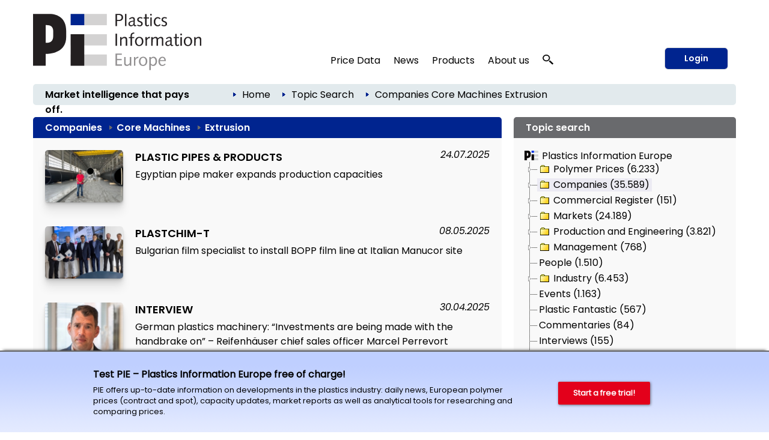

--- FILE ---
content_type: text/html; charset=utf-8
request_url: https://pieweb.plasteurope.com/default.aspx?pageid=302&referrer=mehraus_245867&node=100129
body_size: 164647
content:
<!DOCTYPE HTML PUBLIC "-//W3C//DTD HTML 4.01//EN" "http://www.w3.org/TR/html4/strict.dtd">
<HTML lang="en">
	<HEAD>
		<title>Companies – Core Machines – Extrusion: 181 articles 
		
		&ndash; Plastics Information Europe
		
		</title>
				<meta content="JavaScript" name="vs_defaultClientScript">
		<meta content="http://schemas.microsoft.com/intellisense/ie5" name="vs_targetSchema">
		<meta NAME="description" CONTENT="Plastics Information Europe - Business information for the plastics industry: company news, market reports, polymer price reports, analysis, forecasts ...  ">
		<meta name="page-type" content="Information">
		<meta name="audience" content="Alle">
		<meta name="copyright" content="KI Kunststoff Information, Bad Homburg">
		<meta NAME="keywords" CONTENT=" , plastics, polymers, resins, industry, europe, prices, reports, markets, polyols, polyethylene, polystyrene, polycarbonate, PET">
		<meta name="viewport" content="width=device-width, initial-scale=1.0">
		
		<link rel="apple-touch-icon" href="/apple-touch-icon.png"/>
		
		<link rel="canonical" href="https://pieweb.plasteurope.com/default.aspx?pageid=302&referrer=mehraus_245867&node=100129" />
		
		<LINK id="_Portals__vam_" rel="stylesheet" type="text/css" href="/css/VAMStyleSheet.css">

<LINK id="_Portals__thickbox_" rel="stylesheet" type="text/css" href="/css/thickbox.css">
<LINK id="_Portals__jcarousel_" href="/css/jq_jcarousel.css" rel="stylesheet" type="text/css" media="screen" />
<LINK id="_Portals__fancybox_" href="/_g/jquery/fancybox/source/jquery.fancybox.css" rel="stylesheet" type="text/css" media="screen" />
<link id="_Portals_jsTree_" href="/_g/jquery/jsTree_3.3.7/dist/themes/default/style.min.css" type="text/css" rel="stylesheet" media="projection, screen" />
<link id="_Portals_jsTree_" href="/_g/jquery/featherlight-modal-1.7.1/release/featherlight.min.css" type="text/css" rel="stylesheet" media="projection, screen" />
<link href="/_g/jquery/jquery-ui-1.9.2/css/redmond/jquery-ui-1.9.2.custom.min.css" rel="stylesheet" type="text/css" />
<link href="/_g/jquery/autocomplete/jquery.autocomplete_1.2.24_pie.css" rel="stylesheet">

<link id="_Portals__default_fonts" rel="stylesheet" type="text/css" href="/css/fonts.css?version=1.1">
<LINK id="_Portals__default_global_" rel="stylesheet" type="text/css" href="/_g/css/ki_pie_2023.css?version=4.7.2">
<LINK id="_Portals__default_" rel="stylesheet" type="text/css" href="/css/pie.css?version=4.7.2">
<link id="_Portals__default_header2023" rel="stylesheet" type="text/css" href="/_g/css/ki_pie_header.css?version=4.7.2">
<link id="_Portals__default_responsive" rel="stylesheet" type="text/css" href="/_g/css/ki_pie_responsive.css?version=4.7.2">
<LINK id="_Portals__print_" rel="stylesheet" type="text/css" href="/_g/css/ki_pie_print.css?version=4.7.2" media="print">

<LINK rel="shortcut icon" type="image/x-icon" href="/favicon.ico" />
		<script>
function cm_load_GA(){
	var gaProperty = 'UA-499481-3';
	var disableStr = 'ga-disable-' + gaProperty;
	if (document.cookie.indexOf(disableStr + '=true') > -1) {
	  window[disableStr] = true;
	}
	function gaOptout() {
	  document.cookie = disableStr + '=true; expires=Thu, 31 Dec 2099 23:59:59 UTC; path=/';
	  window[disableStr] = true;
	}

	(function(i,s,o,g,r,a,m){i['GoogleAnalyticsObject']=r;i[r]=i[r]||function(){
	(i[r].q=i[r].q||[]).push(arguments)},i[r].l=1*new Date();a=s.createElement(o),
	m=s.getElementsByTagName(o)[0];a.async=1;a.src=g;m.parentNode.insertBefore(a,m)
	})(window,document,'script','//www.google-analytics.com/analytics.js','ga');

	ga('create', 'UA-499481-3', 'auto');
	ga('send', 'pageview');
	ga('set', 'anonymizeIp', true);
	fn_ga_link_external();
	
	var gtag_script = document.createElement('script');
	gtag_script.type = 'text/javascript';
	gtag_script.src = 'https://www.googletagmanager.com/gtag/js?id=G-JBKQMF6NSG';
	document.body.appendChild(gtag_script);
	window.dataLayer = window.dataLayer || [];
	function gtag(){dataLayer.push(arguments);}
	gtag('js', new Date());
	gtag('config', 'G-JBKQMF6NSG');
	
	_linkedin_partner_id = "6169842";
	window._linkedin_data_partner_ids = window._linkedin_data_partner_ids || [];
	window._linkedin_data_partner_ids.push(_linkedin_partner_id);
	(function(l) {
	if (!l){window.lintrk = function(a,b){window.lintrk.q.push([a,b])};
	window.lintrk.q=[]}
	var s = document.getElementsByTagName("script")[0];
	var b = document.createElement("script");
	b.type = "text/javascript";b.async = true;
	b.src = "https://snap.licdn.com/li.lms-analytics/insight.min.js";
	s.parentNode.insertBefore(b, s);})(window.lintrk);
	
}
var _paq=window._paq=window._paq||[];_paq.push(["trackPageView"]),_paq.push(["enableLinkTracking"]),function(){var a="//mt.ki-group.de/";_paq.push(["setTrackerUrl",a+"matomo.php"]),_paq.push(["setSiteId","4"]);var e=document,p=e.createElement("script"),r=e.getElementsByTagName("script")[0];p.async=!0,p.src=a+"matomo.js",r.parentNode.insertBefore(p,r)}();
</script>

<script language="JavaScript1.2" src="/_g/jquery/jquery-1.8.2.min.js" type="text/javascript"></script>

<script src="/js/thickbox.js" type="text/javascript" language="JavaScript1.2"></script>
<script src="/js/jq_jcarousel.js" type="text/javascript" language="JavaScript1.2"></script>
<script src="/js/jquery.anythingslider.min.js" type="text/javascript" language="JavaScript1.2"></script>

<script language="JavaScript1.2" src="/_g/jquery/jquery-ui-1.9.2/js/jquery-ui-1.9.2.custom.min.js" type="text/javascript"></script>
<script src="/_g/jquery/autocomplete/jquery.autocomplete_1.2.24.js"></script>

<script src="/_g/jquery/fancybox/source/jquery.fancybox.pack.js" type="text/javascript" language="JavaScript1.2"></script>
<script src="/_g/jquery/featherlight-modal-1.7.1/release/featherlight.min.js" type="text/javascript" language="JavaScript1.2"></script>
<script src="/_g/jquery/jquery.cookie_v2.1.2.js" type="text/javascript" language="JavaScript1.2"></script>
<script src="/_g_img/werbemittel/_w.js"></script>
<script src="/_g/js/link-xor.js"></script>
<script language="JavaScript1.2" src="/js/js_function_2023.js?version=4.5.13" type="text/javascript"></script>
	</HEAD>
	<body MS_POSITIONING="GridLayout" onLoad="scrollinto('scrollinto')" xonLoad="MM_preloadImages('/img/nav2_hover.gif')">
		<form name="Form1" method="post" action="default.aspx?pageid=302&amp;referrer=mehraus_245867&amp;node=100129" id="Form1">
<div>
<input type="hidden" name="__VIEWSTATE" id="__VIEWSTATE" value="/[base64]/[base64]/dmVyc2lvbj00LjcuMiI+DQo8bGluayBpZD0iX1BvcnRhbHNfX2RlZmF1bHRfcmVzcG9uc2l2ZSIgcmVsPSJzdHlsZXNoZWV0IiB0eXBlPSJ0ZXh0L2NzcyIgaHJlZj0iL19nL2Nzcy9raV9waWVfcmVzcG9uc2l2ZS5jc3M/[base64]/cGFnZWlkPTMwMiZ0cmVlPW9wZW4mbm9kZT0xMDAwOTQ+Q29tcGFuaWVzPC9hPiA8c3BhbiBjbGFzcz1ydWJyaWstaDFfYmMtc2VwZXJhdG9yPjwvc3Bhbj4gPGEgY2xhc3M9cnVicmlrLWJjLWxpbmsgaHJlZj1kZWZhdWx0LmFzcHg/[base64]/[base64]/[base64]/[base64]/[base64]/[base64]/[base64]/[base64]/[base64]/[base64]/[base64]/[base64]" />
</div>

<div>

	<input type="hidden" name="__VIEWSTATEGENERATOR" id="__VIEWSTATEGENERATOR" value="CA0B0334" />
	<input type="hidden" name="__EVENTVALIDATION" id="__EVENTVALIDATION" value="/wEWBwL6rMK3CwLSmfKhBAKU2tq4CAKasrWzDgLY8NGCBwLV1qFuAv+Q2Y4MVTnEosc/hrM2foSTf/lu7+W8U0Y=" />
</div>
			


<!--HEADER-->


<div class="drucktiteluserarchiv">
	<img src="/img/pielogo_print800.gif" style="float: left; margin-right: 10px; width:250px"/>
	<div class="clearfix"></div>
	<div style="margin-top: -20px; text-align:right; letter-spacing: 2px; color: #696A6D;">www.pieweb.com</div>
</div>


<span id="ctl04_Header_Wrapper">

<div id="main_2023">
<span style="display: none;" id="breadcrumb-source">

<span id="ctl04_Header_headerbreadcrumb2023_sample_last_crumb_text" class="last-crumb-text"></span>
<img src="/img/pfeil_blau.gif" class="breadcrumbicon"/><span class="crumb-text"><a class="BrotkrumenText02" href="./Default.aspx?pageid=0">Home</a></span><img src="/img/pfeil_blau.gif" class="breadcrumbicon"/><span class="crumb-text"><a class="BrotkrumenText02" href="./Default.aspx?pageid=3021">Topic Search</a></span><img src="/img/pfeil_blau.gif" class="breadcrumbicon"><span class="last-crumb-text"><a class=rubrik-bc-link href=default.aspx?pageid=302&tree=open&node=100094>Companies</a> <span class=rubrik-h1_bc-seperator></span> <a class=rubrik-bc-link href=default.aspx?pageid=302&tree=open&node=100128>Core Machines</a> <span class=rubrik-h1_bc-seperator></span> Extrusion                                                                                                                       </span>
</span>

<div class="show-rd-content" id="header2023-frame"> 
	

<script>

// Feathlight Tabindex Fix
function fn_featherlight_tabindex() {
	$('.featherlight-content input').each(function(index){
		if(index == 1) {
			$(this).prop('autofocus',true);
		}
		$(this).prop('tabindex',index);
	});
}

$(document).ready(function(){

	var urlParams = new URLSearchParams(window.location.search);
	if (urlParams.get('login') === 'true') {
		$.featherlight($('#navi-login-modal'), {
			root: 'form[name=Form1]',
			persist: true,
			afterContent: fn_featherlight_tabindex()
		});
	}
	
	// Responsiven Viewport bei Onload und Resize prÃ¼fen 
	var vp_width = window.innerWidth; 
	fn_force_responsive_viewport(vp_width);
	window.addEventListener('resize, DOMContentLoaded', function(event) {
		var vp_width = window.innerWidth; 
		fn_force_responsive_viewport(vp_width);
	}, true);
	
	/* Responsive Sidebar */
	const responsive_sidebar = document.querySelector('.responsive-sidebar');
	responsive_sidebar.querySelector('.responsive-blocker').onclick = responsive_hide;
	function responsive_show() { // swipe right
	  responsive_sidebar.classList.add('visible');
	  document.body.style.overflow = 'hidden';
	}
	function responsive_hide() { // by blocker click, swipe left, or url change
	  responsive_sidebar.classList.remove('visible');
	  document.body.style.overflow = '';
	}
	function responsive_toggle() {
	  responsive_sidebar.classList.contains('visible') ? responsive_hide() : responsive_show();
	}
	window.responsive_toggle = responsive_toggle;
	
	/* Responsive Accordion */
	$('ul.navi-neu2023-burger li.acc-head a').click(function(ev) {
		console.log($( this ).text() );
	    $(this).next('.acc-menu').slideToggle();
		$(this).toggleClass('border');
		$(this).children('.navi-angle').toggleClass('up');
	    ev.stopPropagation();
	});
	
	/* Breadcrumb fÃ¼r ales Design duplizieren */
	var bc_source = $('#breadcrumb-source').html();
	$('#breadcrumb2023').html(bc_source);

});
</script>

<div id="header2023">
	
	<div id="header2023-1">
		<div class="flexbox-panel">
			<div class="flexbox-item" id="logo-svg">
				<a href="/">
					<img alt="PIE Plastics Information Europe" src="/_g_img/logo/svg/pieweb_text.svg">
				</a>
			</div>
			<div class="flexbox-item" id="navi">
				
<ul class="navi-neu2023">
	<li>
		<a href="default.aspx?pageid=200">Price Data</a>
		<div class="pulldown container-2" style="padding: 15px 5px 0px 15px;">
			<div class="col-55">
			
				<a href="default.aspx?pageid=2000" class="nav-h3 pageid-2000">Contract prices (Western Europe)</a>
				<ul>
					<li class="pageid-201"><a href="default.aspx?pageid=201">Feedstocks / Aromatics </a></li>
					<li class="pageid-202"><a href="default.aspx?pageid=202">Standard Thermoplastics</a></li>
					<li class="pageid-206"><a href="default.aspx?pageid=206">Standard Thermoplastics / Recyclate</a></li>
					<li class="pageid-203"><a href="default.aspx?pageid=203">Engineering Thermoplastics</a></li>
					<li class="pageid-216"><a href="default.aspx?pageid=216">Engineering Thermoplastics / Recyclate</a></li>
					<li class="pageid-2065"><a href="default.aspx?pageid=2065">Composites / GRP</a></li>
					<li class="pageid-205"><a href="default.aspx?pageid=205">Polyurethanes</a></li>
				</ul>

				<a href="default.aspx?pageid=20219" class="nav-h3 pageid-20219">Spot prices</a>
				<ul>
					<li class="pageid-33343"><a href="default.aspx?pageid=33343">Feedstocks / Aromatics </a></li>
					<li class="pageid-33333"><a href="default.aspx?pageid=33333">Polymers </a></li>
					<li class="pageid-33399"><a href="default.aspx?pageid=33399">Chart Generator</a></li>
				</ul>
				
				<a href="default.aspx?pageid=214" class="nav-h3 pageid-214">Price Reports World Regions</a>
				<ul>
					<li class="pageid-2141"><a href="default.aspx?pageid=2141">China</a></li>
					<li class="pageid-2142"><a href="default.aspx?pageid=2142">North America </a></li>
					<li class="pageid-2143"><a href="default.aspx?pageid=2143">Russia</a></li>
				</ul>
				
				<a href="default.aspx?pageid=207" class="nav-h3 einzeln pageid-207">Producers' Announcements</a>
				
			</div>
			
			<div class="col-45">
			
				<a href="/forecasts" class="nav-h3 einzeln pageid-302" style="width: 100%;">Polymer Price Forecasts</a>
				
				<a href="default.aspx?pageid=21000" class="nav-h3">Tools</a>
				<ul>
					<li class="pageid-21000"><a href="default.aspx?pageid=21000">My Prices</a></li>
					<li class="pageid-22222"><a href="default.aspx?pageid=22223">Price Details</a></li>
					<li class="pageid-21001"><a href="default.aspx?pageid=21001">Chart Generator</a></li>
					<li class="pageid-21002"><a href="default.aspx?pageid=21002">Excel Generator</a></li>
				</ul>
				
				<a href="default.aspx?pageid=211" class="nav-h3">Plastixx</a>
				<ul>
					<li class="pageid-211"><a href="default.aspx?pageid=211">Plastixx ST & TT</a></li>
					<li class="pageid-212"><a href="default.aspx?pageid=212">A-Plastixx</a></li>
					<li class="pageid-2122"><a href="default.aspx?pageid=2122">Methodology </a></li>
				</ul>
				
				<a href="default.aspx?pageid=252" class="nav-h3 einzeln pageid-252">Logistics</a>
				
				<a href="default.aspx?pageid=221" class="nav-h3 einzeln pageid-221">Methodology</a>
				
				<a href="default.aspx?pageid=209" class="nav-h3">Become a PIE Price Reporter</a>
				<ul>

						
				</ul>
				
			</div>
		</div>
	</li>
	
	<li>
	
		<a href="default.aspx?pageid=100">News</a>
		<div class="pulldown container-1">
			<div class="col-50">				
				<a href="default.aspx?pageid=101" class="nav-h3 pageid-101">Companies</a>
				<ul>
					<li class="pageid-1011"><a href="default.aspx?pageid=1011">Polymer Materials </a></li>
					<li class="pageid-1012"><a href="default.aspx?pageid=1012">Machinery </a></li>
					<li class="pageid-1013"><a href="default.aspx?pageid=1013">Processing </a></li>
					<li class="pageid-1014"><a href="default.aspx?pageid=1014">Applications </a></li>
					<li class="pageid-1015"><a href="default.aspx?pageid=1015">Other</a></li>
				</ul> 
				
				<a href="default.aspx?pageid=102" class="nav-h3 pageid-102">Markets</a>
				<ul>
					<li class="pageid-1021"><a href="default.aspx?pageid=1021">Polymer Materials</a></li>
					<li class="pageid-1022"><a href="default.aspx?pageid=1022">Machinery </a></li>
					<li class="pageid-1023"><a href="default.aspx?pageid=1023">Processing </a></li>
					<li class="pageid-1024"><a href="default.aspx?pageid=1024">Applications </a></li>
					<li class="pageid-1025"><a href="default.aspx?pageid=1025">Regions and Countries </a></li>
					<li class="pageid-1026"><a href="default.aspx?pageid=1026">Other</a></li>
				</ul>
				
			</div>
			<div class="col-50">
				<a href="default.aspx?pageid=103" class="nav-h3 pageid-103">Materials, Production and Engineering </a>
				<ul>
					<li class="pageid-1031"><a href="default.aspx?pageid=1031">Polymer Materials</a></li>
					<li class="pageid-1032"><a href="default.aspx?pageid=1032">Machinery </a></li>
					<li class="pageid-1033"><a href="default.aspx?pageid=1033">Research</a></li>
					<li class="pageid-1034"><a href="default.aspx?pageid=1034">New Products </a></li>
					<li class="pageid-1035"><a href="default.aspx?pageid=1035">Other</a></li>
				</ul>
				
				<a href="javascript:void(0);" class="nav-h3">Other topics</a>
				<ul>
					<li class="pageid-104"><a href="default.aspx?pageid=104">Management</a></li>
					<li class="pageid-106"><a href="default.aspx?pageid=113">Interviews</a></li>
					<li class="pageid-107"><a href="default.aspx?pageid=107">Industry and Environment</a></li>
					<li class="pageid-112"><a href="default.aspx?pageid=112">Editorials</a></li>
					<li class="pageid-110"><a href="default.aspx?pageid=110">Events</a></li>
					<li class="pageid-501"><a href="default.aspx?pageid=501">PIE Market Survey</a></li>
					<li class="pageid-111"><a href="default.aspx?pageid=111">Plastic Fantastic</a></li>
				</ul>
			</div>
		</div>

	</li>

	<li class="">
	
		<a href="https://ki.de/en/ki-abo">Products</a>
	
		<div class="pulldown container-1">
			<div class="col-100">
				
				<a href="https://ki.de/en/pie-subscription" class="nav-h3 pageid-602">PIE Subscription</a>
				<ul>
					<li class="pageid-602"><a href="https://ki.de/en/solutions">About PIE </a></li>
					<li class="pageid-608"><a href="https://checkout.ki.de/en">Free trial </a></li>
					<li class="pageid-600"><a href="https://checkout.ki.de/en">Order your subscription </a></li>					
				</ul>
				
				<a href="https://ki.de/en/price-forecasts" class="nav-h3 einzeln">Polymer Price Forecasts</a>
				<a href="https://ki.de/en/spot-price-monitor" class="nav-h3 einzeln pageid-33340">Spot Price Monitor</a>
				
				
				
				<p>
					<a href="https://ki.de/en/pds" class="nav-h3 einzeln pageid-620">PIE Price Delivery Solution (PDS) </a>
					<a href="https://ki.de/en/polyglobe" target="_blank" class="nav-h3">Polyglobe</a>
				</p>
			</div>
		</div>
	</li>

	<li>
		<a href="https://ki.de/en/about-the-company">About us</a>
		<div class="pulldown container-4">
			<div class="col-100">
				<a href="https://ki.de/en/about-the-company" class="nav-h3 pageid-602">The company</a>
				<ul>
					<li class="pageid-702"><a href="https://ki.de/en/about-the-company">Our team</a></li>
					<li class="pageid-708"><a href="https://ki.de/en/contact">Contact</a></li>
					<li class="pageid-704"><a href="default.aspx?pageid=607">Press releases</a></li>
					<li class="pageid-706"><a href="default.aspx?pageid=708">Privacy</a></li>
				</ul>
				
			</div>
		</div>
	</li>
	
	
	<li id="navi-suche">
		<a href="javascript: void(0);" id="naviitem-suche" 
			data-featherlight="#container-suche" 
			data-featherlight-root="form[name=Form1]"
			data-featherlight-persist="true"
			data-featherlight-after-Content="fn_init_autocomplete2023();"
		>
			<svg version="1.0" xmlns="http://www.w3.org/2000/svg"
			 width="18px" height="18px" viewBox="0 0 1244.000000 1280.000000"
			 preserveAspectRatio="xMidYMid meet">
			 <g transform="translate(0.000000,1180.000000) scale(0.100000,-0.100000)" fill="#000000" stroke="none">
			<path d="M4010 11789 c-1105 -89 -2068 -514 -2819 -1244 -510 -496 -874 -1099
			-1052 -1745 -252 -915 -157 -1844 276 -2694 272 -533 690 -1023 1198 -1405
			638 -478 1381 -767 2232 -868 116 -13 227 -17 490 -17 363 0 485 9 788 60 691
			117 1380 410 1930 823 305 229 627 548 843 836 503 669 774 1465 774 2270 0
			880 -324 1742 -918 2448 -664 788 -1636 1325 -2702 1491 -290 46 -776 67
			-1040 45z m737 -1180 c259 -32 496 -90 738 -180 148 -54 424 -191 563 -278
			354 -221 671 -523 892 -851 276 -409 424 -838 461 -1335 23 -312 -26 -684
			-132 -997 -296 -870 -1034 -1564 -1969 -1851 -849 -260 -1784 -165 -2544 260
			-755 422 -1282 1120 -1440 1905 -41 206 -50 303 -50 523 0 220 9 317 50 523
			142 708 584 1344 1234 1777 475 316 1027 495 1635 529 121 7 414 -6 562 -25z"/>
			<path d="M8496 5040 c-244 -346 -653 -735 -1051 -1000 -82 -55 -158 -106 -168
			-113 -16 -11 212 -223 2054 -1922 1139 -1051 2095 -1931 2124 -1957 l52 -47
			647 596 c514 474 644 599 634 608 -148 136 -1759 1620 -2830 2608 -775 713
			-1409 1297 -1410 1297 -2 -1 -25 -32 -52 -70z"/>
			</svg>
		</a>
	</li>
	
</ul> 
			</div>
			
				<div class="flexbox-item" id="navi-login" style="padding-left: 10px;">
					<a href="#" class="btn-login-2023"
						data-featherlight="#navi-login-modal"
						data-featherlight-root="form[name=Form1]"
						data-featherlight-persist="true"
						data-featherlight-after-content="fn_featherlight_tabindex()"
					>
						Login
					</a>
				</div>
				
			
		</div>
	</div>
	
	<div id="header2023-2">
		<div class="flexbox-panel">
			<div class="flexbox-item" id="claim2023">
				Market intelligence that pays off.
			</div>
			<div class="flexbox-item" id="breadcrumb2023">
				
			</div>
		</div>
	</div>

</div>

<div id="header2023-responsiv" style="display: none;">
	
	<div id="header2023-1">
		<div class="flexbox-panel">
			<div class="flexbox-item" id="logo-svg">
				<a href="/">
					<img alt="PIE Plastics Information Europe" src="/_g_img/logo/svg/pieweb_text.svg">
				</a>
			</div>
			<div class="flexbox-item" id="navi-burger">
				<a href="#" class=""
					onClick="responsive_toggle();"
				>
					<img alt="KI Kunststoff Information" src="/_g_img/icon/svg/hamburger_menu.svg">
				</a>
			</div>
		</div>
	</div>
	
	<div id="header2023-2">
		<div class="flexbox-panel">
			<div class="flexbox-item" id="claim2023">
				Market intelligence that pays off.
			</div>
		</div>
	</div>
	
</div>

<div class="responsive-sidebar">
  <div class="responsive-blocker"></div>
  <div class="responsive-content">
	
<div id="navi-responsive-header">
	<div class="flexbox-panel">
		<div class="flexbox-item" id="logo-svg">
			<a href="/">
				<img alt="PIE Plastics Information Europe" src="/_g_img/logo/svg/pieweb_text.svg">
			</a>
		</div>
		<div class="flexbox-item" id="navi-login">
		
			<div >
				<a href="#" class="btn-login-2023"
					data-featherlight="#navi-login-modal" 
					data-featherlight-root="form[name=Form1]"
					data-featherlight-persist="true"
					data-featherlight-after-Content="fn_featherlight_tabindex()"
				>
					Login
				</a>
			</div>
			
		</div>
	</div>
</div>

<div id="navi-responsive-suche">
	
	<div id="navi-suche">
		<input name="textbox_searchfield" type="text" class="searchfield2023-textbox headersuchfeld" autocomplete="off" placeholder="Quick search..." tabindex="11"> 
		<input type="button" name="button_search" value="Start search" class="searchfield2023-button btn-primary-white-2023" tabindex="12">
	</div>
	
	<div class="clearfix"></div>
</div>

<ul class="navi-neu2023-burger">
	<li class="acc-head">
		<a href="javascript:void(0)">
			Price Data
			<span class="navi-angle">
				<img src="/_g_img/icon/svg/angle-down.svg">
			</span>
		</a>
		<div class="acc-menu">
			<a href="default.aspx?pageid=200" class="nav-h3 einzeln pageid-200">Overview</a>
			
			<a href="default.aspx?pageid=2000" class="nav-h3 pageid-2000">Contract prices (Western Europe)</a>
			<ul>
				<li class="pageid-201"><a href="default.aspx?pageid=201">Feedstocks / Aromatics </a></li>
				<li class="pageid-202"><a href="default.aspx?pageid=202">Standard Thermoplastics</a></li>
				<li class="pageid-206"><a href="default.aspx?pageid=206">Standard Thermoplastics / Recyclate</a></li>
				<li class="pageid-203"><a href="default.aspx?pageid=203">Engineering Thermoplastics</a></li>
				<li class="pageid-216"><a href="default.aspx?pageid=216">Engineering Thermoplastics / Recyclate</a></li>
				<li class="pageid-2065"><a href="default.aspx?pageid=2065">Composites / GRP</a></li>
				<li class="pageid-205"><a href="default.aspx?pageid=205">Polyurethanes</a></li>
			</ul>
			
			<a href="/forecasts" class="nav-h3 einzeln pageid-302 ">Polymer Price Forecasts</a>

			<a href="default.aspx?pageid=20219" class="nav-h3 pageid-20219">Spot prices</a>
			<ul>
				<li class="pageid-33343"><a href="default.aspx?pageid=33343">Feedstocks / Aromatics </a></li>
				<li class="pageid-33333"><a href="default.aspx?pageid=33333">Polymers </a></li>
				<li class="pageid-33399"><a href="default.aspx?pageid=33399">Chart Generator</a></li>
			</ul>
			
			<a href="default.aspx?pageid=214" class="nav-h3 pageid-214">Price Reports World Regions</a>
			<ul>
				<li class="pageid-2141"><a href="default.aspx?pageid=2141">China</a></li>
				<li class="pageid-2142"><a href="default.aspx?pageid=2142">North America </a></li>
				<li class="pageid-2143"><a href="default.aspx?pageid=2143">Russia</a></li>
			</ul>
			
			<a href="default.aspx?pageid=207" class="nav-h3 einzeln pageid-207">Producers' Announcements</a>
			
			<a href="default.aspx?pageid=21000" class="nav-h3">Tools</a>
			<ul>
				<li class="pageid-21000"><a href="default.aspx?pageid=21000">My Prices</a></li>
				<li class="pageid-22222"><a href="default.aspx?pageid=22223">Price Details</a></li>
				<li class="pageid-21001"><a href="default.aspx?pageid=21001">Chart Generator</a></li>
				<li class="pageid-21002"><a href="default.aspx?pageid=21002">Excel Generator</a></li>
			</ul>
			
			<a href="default.aspx?pageid=211" class="nav-h3">Plastixx</a>
			<ul>
				<li class="pageid-211"><a href="default.aspx?pageid=211">Plastixx ST & TT</a></li>
				<li class="pageid-212"><a href="default.aspx?pageid=212">A-Plastixx</a></li>
				<li class="pageid-2122"><a href="default.aspx?pageid=2122">Methodology </a></li>
			</ul>
			
			<a href="default.aspx?pageid=252" class="nav-h3 einzeln pageid-252">Logistics</a>
			
			<a href="default.aspx?pageid=221" class="nav-h3 einzeln pageid-221">Methodology</a>
			
			<a href="default.aspx?pageid=209" class="nav-h3">Become a PIE Price Reporter</a>
			<ul>
					
			</ul>
			
		</div>
	</li>
	
	<li class="acc-head">
		<a href="javascript:void(0)">
			News
			<span class="navi-angle">
				<img src="/_g_img/icon/svg/angle-down.svg">
			</span>
		</a>
		<div class="acc-menu">
			<a href="default.aspx?pageid=100" class="nav-h3 einzeln pageid-100">Overview</a>
			<a href="default.aspx?pageid=101" class="nav-h3 pageid-101">Companies</a>
			<ul>
				<li class="pageid-1011"><a href="default.aspx?pageid=1011">Polymer Materials</a></li>
				<li class="pageid-1012"><a href="default.aspx?pageid=1012">Machinery</a></li>
				<li class="pageid-1013"><a href="default.aspx?pageid=1013">Processing</a></li>
				<li class="pageid-1014"><a href="default.aspx?pageid=1014">Applications</a></li>
				<li class="pageid-1015"><a href="default.aspx?pageid=1015">Other</a></li>
			</ul> 
			
			<a href="default.aspx?pageid=102" class="nav-h3 pageid-102">Markets</a>
			<ul>
				<li class="pageid-1021"><a href="default.aspx?pageid=1021">Polymer Materials</a></li>
				<li class="pageid-1022"><a href="default.aspx?pageid=1022">Machinery</a></li>
				<li class="pageid-1023"><a href="default.aspx?pageid=1023">Processing</a></li>
				<li class="pageid-1024"><a href="default.aspx?pageid=1024">Applications</a></li>
				<li class="pageid-1025"><a href="default.aspx?pageid=1025">Regions and Countries</a></li>
				<li class="pageid-1026"><a href="default.aspx?pageid=1026">Other</a></li>
			</ul>

			<a href="default.aspx?pageid=103" class="nav-h3 pageid-103">Materials, Production and Engineering</a>
			<ul>
				<li class="pageid-1031"><a href="default.aspx?pageid=1031">Polymer Materials</a></li>
				<li class="pageid-1032"><a href="default.aspx?pageid=1032">Machinery</a></li>
				<li class="pageid-1033"><a href="default.aspx?pageid=1033">Research</a></li>
				<li class="pageid-1034"><a href="default.aspx?pageid=1034">New Products</a></li>
				<li class="pageid-1035"><a href="default.aspx?pageid=1035">Other</a></li>
			</ul>
			
			<a href="javascript:void(0);" class="nav-h3">Other topics</a>
			<ul>
				<li class="pageid-104"><a href="default.aspx?pageid=104">Management</a></li>
				<li class="pageid-113"><a href="default.aspx?pageid=113">Interviews</a></li>
				<li class="pageid-107"><a href="default.aspx?pageid=107">Branche und Environment</a></li>
				<li class="pageid-112"><a href="default.aspx?pageid=112">Editorials</a></li>
				<li class="pageid-110"><a href="default.aspx?pageid=110">Events</a></li>
				<li class="pageid-501"><a href="default.aspx?pageid=501">PIE Market Survey</a></li>
				<li class="pageid-111"><a href="default.aspx?pageid=111">Plasstic Fantastic</a></li>
			</ul>
		</div>
	</li>

	<li class="acc-head">
		<a href="javascript:void(0)">
			Products
			<span class="navi-angle">
				<img src="/_g_img/icon/svg/angle-down.svg">
			</span>
		</a>
		<div class="acc-menu">
			
			<a href="https://ki.de/en/pie-subscription" class="nav-h3 pageid-602">PIE Subscription</a>
			<ul>
				<li class="pageid-602"><a href="https://ki.de/en/solutions">About PIE </a></li>
				<li class="pageid-608"><a href="https://checkout.ki.de/en">Free trial </a></li>
				<li class="pageid-600"><a href="https://checkout.ki.de/en">Order your subscription </a></li>					
			</ul>
			
			<a href="https://ki.de/en/price-forecasts" class="nav-h3 einzeln">Polymer Price Forecasts</a>
			<a href="https://ki.de/en/spot-price-monitor" class="nav-h3 einzeln pageid-33340">Spot Price Monitor</a>
			
			
			
			<a href="https://ki.de/en/pds" class="nav-h3 einzeln pageid-620">PIE Price Delivery Solution (PDS) </a>
			<a href="https://ki.de/en/polyglobe" target="_blank" class="nav-h3">Polyglobe</a>
			
		</div>

	</li>

	<li class="acc-head">
		<a href="javascript:void(0)">
			About us
			<span class="navi-angle">
				<img src="/_g_img/icon/svg/angle-down.svg">
			</span>
		</a>
		<div class="acc-menu">
			<a href="https://ki.de/en/about-the-company" class="nav-h3 pageid-602">The company</a>
			<ul>
				<li class="pageid-702"><a href="https://ki.de/en/about-the-company">Our team</a></li>
				<li class="pageid-706"><a href="https://ki.de/en/contact">Contact</a></li>
				<li class="pageid-704"><a href="default.aspx?pageid=607">Press releases</a></li>
				<li class="pageid-708"><a href="default.aspx?pageid=708">Privay</a></li>
			</ul>
		</div>
	</li>
	
	
</ul>
  </div>
</div>
	<div style="display: none;" id="navi-modal">
		<div id="navi-suche-modal">			
			<div id="container-suche">
				<input name="textbox_searchfield" type="text" class="searchfield2023-textbox headersuchfeld" autocomplete="off" placeholder="Quick search...">
				<input type="button" name="button_search" value="Start search" class="searchfield2023-button SuchButton btn-primary-2023 btn-suche-2023">
			</div>			
		</div>
		
		
		<div id="navi-login-modal">
			<div id="MBCorner">
				<input type="submit" name="ctl04$Header$ctl00$Button1" value="" id="ctl04_Header_ctl00_Button1" style="height:1px;width:1px;visibility: hidden; border: 0px; padding: 0px; margin: 0px; position: absolute;" />



<table id="ctl04_Header_ctl00_table_frame" cellspacing="0" cellpadding="0" border="0" style="width:100%;border-collapse:collapse;">
	<tr>
		<td id="ctl04_Header_ctl00_body"><table id="ctl04_Header_ctl00_table_body_login" cellspacing="0" cellpadding="0" border="0" style="width:100%;border-collapse:collapse;">
			<tr>
				<td class="">
					<form action="" method="post">
						<div class="boxGRAUheadline">Login</div>
						<div class="boxGRAU loginbox footerlinie">
							
							<label>E-mail Address</label>
							<input name="ctl04$Header$ctl00$textbox_username" type="text" id="ctl04_Header_ctl00_textbox_username" class="Input" />
							<br /><br />
							
							<label>Password </label>
							<input name="ctl04$Header$ctl00$textbox_password" type="password" id="ctl04_Header_ctl00_textbox_password" class="Input" />
							
							<div class="display-none">
								<span title=""><input id="ctl04_Header_ctl00_checkbox_permanent" type="checkbox" name="ctl04$Header$ctl00$checkbox_permanent" checked="checked" /><label for="ctl04_Header_ctl00_checkbox_permanent">Login Speichern</label></span><input name="ctl04$Header$ctl00$textbox_logindaten_typ" type="text" id="ctl04_Header_ctl00_textbox_logindaten_typ" value="Username_Passwort" />
							</div>
							
							<br /><br />
							<input type="submit" name="ctl04$Header$ctl00$button_login" value="Login" id="ctl04_Header_ctl00_button_login" class="btn-login-2023" />
							<br /><br />
							
							<a href="Default.aspx?pageid=993" target="_parent" class="icongelb">Reset password</a>
							<br />
							<a href="Default.aspx?pageid=100001" target="_parent" class="icongelb">Create new user account</a>
						
						</div>
						<div class="boxGRAUfooter">
							<a href="#" onClick="javascript:parent.window.$.featherlight.current().close();">Close window</a>
						</div>
					</form>
					</td>
			</tr>
		</table></td>
	</tr><tr id="ctl04_Header_ctl00_show_register">
		<td></td>
	</tr>
</table>
				<div id="signinGroup"></div>
			</div>
		</div>
		
	</div>
	
</div>

</span>

<div id="main">




<script language="JavaScript" type="text/javascript">

$(document).ready(function(){

	var bc_source = $('#breadcrumb-source').html();
	$('#breadcrumb').html(bc_source);

	$(".pageid-302").addClass("nav-active-page");
	$( ".login-neu > li.login-window-li" ).hover(
		function() {
			$( ".login-window" ).css("display", "block");
		}, function() {
			if (!($(".LoginInput").is(":focus"))) {
				$( ".login-window" ).css("display", "none");
				}
		}
	);
	$( "#login-schliessen" ).click(
		function() {
			$( ".login-window" ).css("display", "none");
		}
	);
	
	
		function fn_get_Results(q) {
			$('.headersuchfeld').val(q);
			fn_init_headersuche();
		}

		$('.headersuchfeld').autocomplete({
			serviceUrl:  '/_g/autocomplete_lucene.aspx',
			paramName: 'q',
			minChars: 3,
			width: 216,
			autoSelectFirst: true,
			onSelect: function (suggestion) {
				fn_get_Results(suggestion.data);
			}
		});		
	
	
	
	fn_init_sticky_nav2023();


});
</script>
	
<div id="layout_wrapper" >

	<div id="layout_spalte_62" >
	
		<span class="show-responsive">
			<div class="staticbox">
				<a href="#" class="btn-primary-2023"
						data-featherlight="#TB_rubrik_baum_auswahl" 
						data-featherlight-after-Content=""
				>
					Show topic list
				</a>
			</div>
		</span>
					
		<h1 class="boxGRAUheadline">
			<a class=rubrik-bc-link href=default.aspx?pageid=302&tree=open&node=100094>Companies</a> <span class=rubrik-h1_bc-seperator></span> <a class=rubrik-bc-link href=default.aspx?pageid=302&tree=open&node=100128>Core Machines</a> <span class=rubrik-h1_bc-seperator></span> Extrusion                                                                                                                       
		</h1>
		

<div class="TOCabstand boxGRAU">
<table border="0" cellpadding="0" cellspacing="0" class="TOC" width="100%" >




	<tr onMouseOver="javascript:TRhigh(this);" onMouseOut="javascript:TRlow(this);" class="toc-item toc-item-list" data-rubriknr="02.02.02.01.03.">
		<td class="TOC-zelle TOC-text">
			<a href="Default.aspx?pageid=199&docid=258347">
			<span id="ctl04_toc1_toc_repeater_ctl00_label_thumb">
			<img align="left" src="/members/bilder/thumbs/p258347a_th2.jpg" class="tocBILD">
			</span>
			<div><div class="TOC_ct1">PLASTIC PIPES &amp; PRODUCTS</div></div>
			<div class="TOC_ct2">Egyptian pipe maker expands production capacities</div>
			</a>
		</td>
		<td valign="top" align="right" class="TOC-zelle TOC-datum">
			24.07.2025
		</td>
	</tr>
	
	<tr onMouseOver="javascript:TRhigh(this);" onMouseOut="javascript:TRlow(this);" class="toc-item toc-item-list" data-rubriknr="02.03.01.01.">
		<td class="TOC-zelle TOC-text">
			<a href="Default.aspx?pageid=199&docid=257909">
			<span id="ctl04_toc1_toc_repeater_ctl01_label_thumb">
			<img align="left" src="/members/bilder/thumbs/p257909a_th2.jpg" class="tocBILD">
			</span>
			<div><div class="TOC_ct1">PLASTCHIM-T</div></div>
			<div class="TOC_ct2">Bulgarian film specialist to install BOPP film line at Italian Manucor site</div>
			</a>
		</td>
		<td valign="top" align="right" class="TOC-zelle TOC-datum">
			08.05.2025
		</td>
	</tr>
	
	<tr onMouseOver="javascript:TRhigh(this);" onMouseOut="javascript:TRlow(this);" class="toc-item toc-item-list" data-rubriknr="15.">
		<td class="TOC-zelle TOC-text">
			<a href="Default.aspx?pageid=199&docid=257849">
			<span id="ctl04_toc1_toc_repeater_ctl02_label_thumb">
			<img align="left" src="/members/bilder/thumbs/p257849a_th2.jpg" class="tocBILD">
			</span>
			<div><div class="TOC_ct1">INTERVIEW</div></div>
			<div class="TOC_ct2">German plastics machinery: “Investments are being made with the handbrake on” – Reifenhäuser chief sales officer Marcel Perrevort</div>
			</a>
		</td>
		<td valign="top" align="right" class="TOC-zelle TOC-datum">
			30.04.2025
		</td>
	</tr>
	
	<tr onMouseOver="javascript:TRhigh(this);" onMouseOut="javascript:TRlow(this);" class="toc-item toc-item-list" data-rubriknr="02.02.02.01.04.">
		<td class="TOC-zelle TOC-text">
			<a href="Default.aspx?pageid=199&docid=257334">
			<span id="ctl04_toc1_toc_repeater_ctl03_label_thumb">
			<img align="left" src="/members/bilder/thumbs/p257334a_th2.jpg" class="tocBILD">
			</span>
			<div><div class="TOC_ct1">MILACRON</div></div>
			<div class="TOC_ct2">Hillenbrand sells majority stake in mechanical engineering company to Bain Capital / Net losses, weak order intake</div>
			</a>
		</td>
		<td valign="top" align="right" class="TOC-zelle TOC-datum">
			07.02.2025
		</td>
	</tr>
	
	<tr onMouseOver="javascript:TRhigh(this);" onMouseOut="javascript:TRlow(this);" class="toc-item toc-item-list" data-rubriknr="04.03.01.01.">
		<td class="TOC-zelle TOC-text">
			<a href="Default.aspx?pageid=199&docid=256757">
			<span id="ctl04_toc1_toc_repeater_ctl04_label_thumb">
			<img align="left" src="/members/bilder/thumbs/p256757a_th2.jpg" class="tocBILD">
			</span>
			<div><div class="TOC_ct1">ELECTRIC VEHICLES</div></div>
			<div class="TOC_ct2">North American investments strengthen lithium-ion battery manufacturing / Additional separator-film production planned</div>
			</a>
		</td>
		<td valign="top" align="right" class="TOC-zelle TOC-datum">
			15.01.2025
		</td>
	</tr>
	
	<tr onMouseOver="javascript:TRhigh(this);" onMouseOut="javascript:TRlow(this);" class="toc-item toc-item-list" data-rubriknr="02.02.02.01.03.">
		<td class="TOC-zelle TOC-text">
			<a href="Default.aspx?pageid=199&docid=256521">
			<span id="ctl04_toc1_toc_repeater_ctl05_label_thumb">
			<img align="left" src="/members/bilder/thumbs/p256521a_th2.jpg" class="tocBILD">
			</span>
			<div><div class="TOC_ct1">KIEFEL</div></div>
			<div class="TOC_ct2">Thermoforming machinery maker closes Austrian site / Move affects 130 jobs</div>
			</a>
		</td>
		<td valign="top" align="right" class="TOC-zelle TOC-datum">
			11.11.2024
		</td>
	</tr>
	
	<tr onMouseOver="javascript:TRhigh(this);" onMouseOut="javascript:TRlow(this);" class="toc-item toc-item-list" data-rubriknr="02.02.02.01.03.">
		<td class="TOC-zelle TOC-text">
			<a href="Default.aspx?pageid=199&docid=255816">
			<span id="ctl04_toc1_toc_repeater_ctl06_label_thumb">
			<img align="left" src="/members/bilder/thumbs/p255816a_th2.jpg" class="tocBILD">
			</span>
			<div><div class="TOC_ct1">UPDATE - ILLIG</div></div>
			<div class="TOC_ct2">Orlando Capital takes over machine specialist / Loss of 200 jobs</div>
			</a>
		</td>
		<td valign="top" align="right" class="TOC-zelle TOC-datum">
			23.07.2024
		</td>
	</tr>
	
	<tr onMouseOver="javascript:TRhigh(this);" onMouseOut="javascript:TRlow(this);" class="toc-item toc-item-list" data-rubriknr="02.05.01.">
		<td class="TOC-zelle TOC-text">
			<a href="Default.aspx?pageid=199&docid=253586">
			<span id="ctl04_toc1_toc_repeater_ctl07_label_thumb">
			<img align="left" src="/members/bilder/thumbs/p253586a_th2.jpg" class="tocBILD">
			</span>
			<div><div class="TOC_ct1">REIFENHÄUSER</div></div>
			<div class="TOC_ct2">Tracing technology for standardised digital product passports</div>
			</a>
		</td>
		<td valign="top" align="right" class="TOC-zelle TOC-datum">
			18.09.2023
		</td>
	</tr>
	
	<tr onMouseOver="javascript:TRhigh(this);" onMouseOut="javascript:TRlow(this);" class="toc-item toc-item-list" data-rubriknr="08.03.">
		<td class="TOC-zelle TOC-text">
			<a href="Default.aspx?pageid=199&docid=253453">
			<span id="ctl04_toc1_toc_repeater_ctl08_label_thumb">
			<img align="left" src="/members/bilder/thumbs/p253453a_th2.jpg" class="tocBILD">
			</span>
			<div><div class="TOC_ct1">BOPP FILM</div></div>
			<div class="TOC_ct2">Recyclate use said to cut carbon emissions / Study cites 20% reduction – Brückner</div>
			</a>
		</td>
		<td valign="top" align="right" class="TOC-zelle TOC-datum">
			28.08.2023
		</td>
	</tr>
	
	<tr onMouseOver="javascript:TRhigh(this);" onMouseOut="javascript:TRlow(this);" class="toc-item toc-item-list" data-rubriknr="02.01.03.01.01.">
		<td class="TOC-zelle TOC-text">
			<a href="Default.aspx?pageid=199&docid=251634">
			<span id="ctl04_toc1_toc_repeater_ctl09_label_thumb">
			<img align="left" src="/members/bilder/thumbs/p251634a_th2.jpg" class="tocBILD">
			</span>
			<div><div class="TOC_ct1">SABIC</div></div>
			<div class="TOC_ct2">Materials giant teams up with Chinese and Mexican firms to trial new polyolefin film products</div>
			</a>
		</td>
		<td valign="top" align="right" class="TOC-zelle TOC-datum">
			28.11.2022
		</td>
	</tr>
	
	<tr onMouseOver="javascript:TRhigh(this);" onMouseOut="javascript:TRlow(this);" class="toc-item toc-item-list" data-rubriknr="04.01.03.04.05.">
		<td class="TOC-zelle TOC-text">
			<a href="Default.aspx?pageid=199&docid=251054">
			<span id="ctl04_toc1_toc_repeater_ctl10_label_thumb">
			<img align="left" src="/members/bilder/thumbs/p251054a_th2.jpg" class="tocBILD">
			</span>
			<div><div class="TOC_ct1">PLASTICS RECYCLING</div></div>
			<div class="TOC_ct2">“Policymakers must set targets for recycled material use”: Hosokawa Alpine sales manager talks to VDMA</div>
			</a>
		</td>
		<td valign="top" align="right" class="TOC-zelle TOC-datum">
			19.09.2022
		</td>
	</tr>
	
	<tr onMouseOver="javascript:TRhigh(this);" onMouseOut="javascript:TRlow(this);" class="toc-item toc-item-list" data-rubriknr="02.02.02.01.02.">
		<td class="TOC-zelle TOC-text">
			<a href="Default.aspx?pageid=199&docid=250459">
			<span id="ctl04_toc1_toc_repeater_ctl11_label_thumb">
			<img align="left" src="/members/bilder/thumbs/p250459a_th2.jpg" class="tocBILD">
			</span>
			<div><div class="TOC_ct1">BRÜCKNER</div></div>
			<div class="TOC_ct2">German machine maker reports major sales growth / Bottlenecks in steel, electronics delay deliveries / Focus on equipment for battery separator films</div>
			</a>
		</td>
		<td valign="top" align="right" class="TOC-zelle TOC-datum">
			24.06.2022
		</td>
	</tr>
	
	<tr onMouseOver="javascript:TRhigh(this);" onMouseOut="javascript:TRlow(this);" class="toc-item toc-item-list" data-rubriknr="02.02.02.01.00.">
		<td class="TOC-zelle TOC-text">
			<a href="Default.aspx?pageid=199&docid=249359">
			<span id="ctl04_toc1_toc_repeater_ctl12_label_thumb">
			<img align="left" src="/members/bilder/thumbs/p249359a_th2.jpg" class="tocBILD">
			</span>
			<div><div class="TOC_ct1">BAUSANO</div></div>
			<div class="TOC_ct2">Custom extruders make composites with natural fibre waste / Use of recycling materials for profiles</div>
			</a>
		</td>
		<td valign="top" align="right" class="TOC-zelle TOC-datum">
			18.01.2022
		</td>
	</tr>
	
	<tr onMouseOver="javascript:TRhigh(this);" onMouseOut="javascript:TRlow(this);" class="toc-item toc-item-list" data-rubriknr="02.02.02.01.04.">
		<td class="TOC-zelle TOC-text">
			<a href="Default.aspx?pageid=199&docid=248946">
			<span id="ctl04_toc1_toc_repeater_ctl13_label_thumb">
			<img align="left" src="/members/bilder/thumbs/p248946a_th2.jpg" class="tocBILD">
			</span>
			<div><div class="TOC_ct1">GREINER EXTRUSION</div></div>
			<div class="TOC_ct2">Nimbus to acquire extruder ops / Dutch investor also owns competitor Battenfeld-Cincinnati</div>
			</a>
		</td>
		<td valign="top" align="right" class="TOC-zelle TOC-datum">
			19.11.2021
		</td>
	</tr>
	
	<tr onMouseOver="javascript:TRhigh(this);" onMouseOut="javascript:TRlow(this);" class="toc-item toc-item-list" data-rubriknr="02.04.01.">
		<td class="TOC-zelle TOC-text">
			<a href="Default.aspx?pageid=199&docid=248304">
			<span id="ctl04_toc1_toc_repeater_ctl14_label_thumb">
			<img align="left" src="/members/bilder/thumbs/p248304a_th2.jpg" class="tocBILD">
			</span>
			<div><div class="TOC_ct1">MULTIVAC</div></div>
			<div class="TOC_ct2">Collaboration with ItalianPack plus share purchase / Boost for tray portfolio</div>
			</a>
		</td>
		<td valign="top" align="right" class="TOC-zelle TOC-datum">
			19.08.2021
		</td>
	</tr>
	
	<tr onMouseOver="javascript:TRhigh(this);" onMouseOut="javascript:TRlow(this);" class="toc-item toc-item-list" data-rubriknr="02.02.02.01.03.">
		<td class="TOC-zelle TOC-text">
			<a href="Default.aspx?pageid=199&docid=247691">
			<span id="ctl04_toc1_toc_repeater_ctl15_label_thumb">
			<img align="left" src="/members/bilder/thumbs/p247691a_th2.jpg" class="tocBILD">
			</span>
			<div><div class="TOC_ct1">MULTIVAC</div></div>
			<div class="TOC_ct2">German packaging machine supplier opens logistics centre in US / Company joins R-Cycle recycling initiative</div>
			</a>
		</td>
		<td valign="top" align="right" class="TOC-zelle TOC-datum">
			03.06.2021
		</td>
	</tr>
	
	<tr onMouseOver="javascript:TRhigh(this);" onMouseOut="javascript:TRlow(this);" class="toc-item toc-item-list" data-rubriknr="02.03.01.01.">
		<td class="TOC-zelle TOC-text">
			<a href="Default.aspx?pageid=199&docid=246786">
			<span id="ctl04_toc1_toc_repeater_ctl16_label_thumb">
			<img align="left" src="/members/bilder/thumbs/p246786a_th2.jpg" class="tocBILD">
			</span>
			<div><div class="TOC_ct1">GULF PACKAGING</div></div>
			<div class="TOC_ct2">Order for BOPP film line / Plans for portfolio expansion  include PP cast films</div>
			</a>
		</td>
		<td valign="top" align="right" class="TOC-zelle TOC-datum">
			25.01.2021
		</td>
	</tr>
	
	<tr onMouseOver="javascript:TRhigh(this);" onMouseOut="javascript:TRlow(this);" class="toc-item toc-item-list" data-rubriknr="02.03.01.01.">
		<td class="TOC-zelle TOC-text">
			<a href="Default.aspx?pageid=199&docid=246368">
			<span id="ctl04_toc1_toc_repeater_ctl17_label_thumb">
			<img align="left" src="/members/bilder/thumbs/p246368a_th2.jpg" class="tocBILD">
			</span>
			<div><div class="TOC_ct1">DOW</div></div>
			<div class="TOC_ct2">Introduction of recyclable BOPE films in EMEA / Rival to BOPP and BOPET</div>
			</a>
		</td>
		<td valign="top" align="right" class="TOC-zelle TOC-datum">
			20.11.2020
		</td>
	</tr>
	
	<tr onMouseOver="javascript:TRhigh(this);" onMouseOut="javascript:TRlow(this);" class="toc-item toc-item-list" data-rubriknr="08.01.">
		<td class="TOC-zelle TOC-text">
			<a href="Default.aspx?pageid=199&docid=246272">
			<span id="ctl04_toc1_toc_repeater_ctl18_label_thumb">
			<img align="left" src="/members/bilder/thumbs/p246272a_th2.jpg" class="tocBILD">
			</span>
			<div><div class="TOC_ct1">AIMPLAS</div></div>
			<div class="TOC_ct2">New extruder to study pharma applications</div>
			</a>
		</td>
		<td valign="top" align="right" class="TOC-zelle TOC-datum">
			05.11.2020
		</td>
	</tr>
	
	<tr onMouseOver="javascript:TRhigh(this);" onMouseOut="javascript:TRlow(this);" class="toc-item toc-item-list" data-rubriknr="02.01.03.04.03.">
		<td class="TOC-zelle TOC-text">
			<a href="Default.aspx?pageid=199&docid=246241">
			<span id="ctl04_toc1_toc_repeater_ctl19_label_thumb">
			<img align="left" src="/members/bilder/thumbs/p246241a_th2.jpg" class="tocBILD">
			</span>
			<div><div class="TOC_ct1">SIRMAX</div></div>
			<div class="TOC_ct2">Microtec unit doubles bio-compound capacity</div>
			</a>
		</td>
		<td valign="top" align="right" class="TOC-zelle TOC-datum">
			30.10.2020
		</td>
	</tr>
	
	<tr onMouseOver="javascript:TRhigh(this);" onMouseOut="javascript:TRlow(this);" class="toc-item toc-item-list" data-rubriknr="02.01.03.01.04.">
		<td class="TOC-zelle TOC-text">
			<a href="Default.aspx?pageid=199&docid=245867">
			<span id="ctl04_toc1_toc_repeater_ctl20_label_thumb">
			<img align="left" src="/members/bilder/thumbs/p245867a_th2.jpg" class="tocBILD">
			</span>
			<div><div class="TOC_ct1">TITAN-POLYMER</div></div>
			<div class="TOC_ct2">Gazprombank invests in production plant for PET, BOPET film / Bobst to supply vacuum metalliser</div>
			</a>
		</td>
		<td valign="top" align="right" class="TOC-zelle TOC-datum">
			11.09.2020
		</td>
	</tr>
	
	<tr onMouseOver="javascript:TRhigh(this);" onMouseOut="javascript:TRlow(this);" class="toc-item toc-item-list" data-rubriknr="02.05.01.">
		<td class="TOC-zelle TOC-text">
			<a href="Default.aspx?pageid=199&docid=245472">
			<span id="ctl04_toc1_toc_repeater_ctl21_label_thumb">
			<img align="left" src="/members/bilder/thumbs/p245472a_th2.jpg" class="tocBILD">
			</span>
			<div><div class="TOC_ct1">RECYCLING</div></div>
			<div class="TOC_ct2">Kick-off for “R-Cycle” project in Germany / Linking data of recyclable waste for new packaging / Arburg, Brückner, Kautex and Reifenhäuser</div>
			</a>
		</td>
		<td valign="top" align="right" class="TOC-zelle TOC-datum">
			13.07.2020
		</td>
	</tr>
	
	<tr onMouseOver="javascript:TRhigh(this);" onMouseOut="javascript:TRlow(this);" class="toc-item toc-item-list" data-rubriknr="02.02.02.01.03.">
		<td class="TOC-zelle TOC-text">
			<a href="Default.aspx?pageid=199&docid=244910">
			<span id="ctl04_toc1_toc_repeater_ctl22_label_thumb">
			<img align="left" src="/members/bilder/thumbs/p244910a_th2.jpg" class="tocBILD">
			</span>
			<div><div class="TOC_ct1">COLLIN</div></div>
			<div class="TOC_ct2">Extrusion line to produce protective PET films for European medical sector / Support from Indorama, NGR and Piovan</div>
			</a>
		</td>
		<td valign="top" align="right" class="TOC-zelle TOC-datum">
			15.04.2020
		</td>
	</tr>
	
	<tr onMouseOver="javascript:TRhigh(this);" onMouseOut="javascript:TRlow(this);" class="toc-item toc-item-list" data-rubriknr="02.02.02.01.00.">
		<td class="TOC-zelle TOC-text">
			<a href="Default.aspx?pageid=199&docid=244805">
			<span id="ctl04_toc1_toc_repeater_ctl23_label_thumb">
			<img align="left" src="/members/bilder/thumbs/p244805a_th2.jpg" class="tocBILD">
			</span>
			<div><div class="TOC_ct1">REIFENHÄUSER</div></div>
			<div class="TOC_ct2">Machinery maker diverts test lines to producing medical protection material / Shore up of capacities during coronavirus pandemic</div>
			</a>
		</td>
		<td valign="top" align="right" class="TOC-zelle TOC-datum">
			27.03.2020
		</td>
	</tr>
	
	<tr onMouseOver="javascript:TRhigh(this);" onMouseOut="javascript:TRlow(this);" class="toc-item toc-item-list" data-rubriknr="02.02.02.01.03.">
		<td class="TOC-zelle TOC-text">
			<a href="Default.aspx?pageid=199&docid=244274">
			<span id="ctl04_toc1_toc_repeater_ctl24_label_thumb">
			<img align="left" src="/members/bilder/thumbs/p244274a_th2.jpg" class="tocBILD">
			</span>
			<div><div class="TOC_ct1">O.M.G.</div></div>
			<div class="TOC_ct2">Italian machinery manufacturer plans production in the US / Consequence of import tariffs</div>
			</a>
		</td>
		<td valign="top" align="right" class="TOC-zelle TOC-datum">
			20.01.2020
		</td>
	</tr>
	

</table>

</div>
<table id="ctl04_toc1_pager" class="boxGRAUpager" border="0" style="width:100%;">
	<tr>
		<td id="ctl04_toc1_first" title="First Page" align="left" style="width:10%;"></td><td id="ctl04_toc1_prev" title="Previous page" align="left" style="width:10%;"></td><td id="ctl04_toc1_position" align="center" style="width:60%;">Seite 1 von 8</td><td id="ctl04_toc1_next" title="Next page" align="right" style="width:10%;"><a id="ctl04_toc1_link_next" href="/Default.aspx?node=100129&amp;pageid=302&amp;referrer=mehraus_220482&amp;page=2"><img src="img/pager_right.gif" width="20" height="11" border="0"></a></td><td id="ctl04_toc1_last" title="Last page" align="right" style="width:10%;"><a id="ctl04_toc1_link_last" href="/Default.aspx?node=100129&amp;pageid=302&amp;referrer=mehraus_220482&amp;page=8"><img src="img/pager_right_last.gif" width="20" height="11" border="0"></a></td>
	</tr>
</table>  
		
	</div> <!-- Ende layout_spalte_62 -->

	<div id="layout_spalte_38">
	
		<span id="TB_rubrik_baum_auswahl">
		<script src="/_g/jquery/jsTree_3.3.7/dist/jstree.min.js"></script>


<script>
	$( document ).ready(function() {
		var default_rubrikid = fn_getUrlParameter('node');
		if (typeof default_rubrikid != 'undefined' && default_rubrikid !== '0' ) {	
			// Rubriken-Pfad im Tree markieren
			var default_rubrik_pfad_ids = $('#tree_rubrik').find('[data-rubrikid="' + default_rubrikid + '"]').data('rubrikpfadids') + '';
		} else {
			var default_rubrik_pfad_ids = '0';
		}
		
		if ( fn_getUrlParameter('tree') == 'open') {
			$('#tree_rubrik').find('[data-rubrikid="' + default_rubrikid + '"]').attr('data-jstree','{ "selected" : true, "opened" : true }'); 
		}
		// jsTree-Komponente starten
		$('#tree_rubrik')
		.bind("open_node.jstree", function (event, data) {
			mark_selected_leafs(default_rubrikid,default_rubrik_pfad_ids);
		})
		.jstree({
			'core' : { // Toggle bei Doppelklick deaktivieren
				'dblclick_toggle' : false
			}
		});
		mark_selected_leafs(default_rubrikid,default_rubrik_pfad_ids);
		
		// Klickevent zum Wechseln der Rubrik
		$('#tree_rubrik').on('click','.jstree-anchor', function (e) {  
			var node_id = $( this ).parent().data('rubrikid');
			window.open('/default.aspx?pageid=302&tree=open&node=' + node_id,'_self');
		});
		$('.jstree-leaf').each( function( index, value ) { // Icon am letzten Ast entfernen
			$( this ).find('.jstree-anchor i').removeClass('.jstree-icon');
		});
		
	});
	
	// markiert alle Rubriken des gewählten Rubrikenpfads; wird initial und beim Öffnen einen Zweigs ausgelöst
	function mark_selected_leafs(default_rubrikid,default_rubrik_pfad_ids) {
		if ( default_rubrik_pfad_ids.indexOf(',') >= 0) {
			var rubrik_pfad_id_array = default_rubrik_pfad_ids.split(',');
			if (rubrik_pfad_id_array.length > 1) {
				for (var i = 0; i < rubrik_pfad_id_array.length; i++) {
					var a_anchor = '';
					a_anchor = $('#tree_rubrik').find('[data-rubrikid="' + rubrik_pfad_id_array[i] + '"]').attr('id') + '';
					$('#' + a_anchor + '_anchor').addClass('jstree-selected');
				}
			}
		} else {
			a_anchor = $('#tree_rubrik').find('[data-rubrikid="' + default_rubrikid + '"]').attr('id') + '';
			$('#' + a_anchor + '_anchor').addClass('jstree-selected');
		}
	}
</script>

<div class="staticbox">
	<div class="boxGRAUheadline">Topic search</div>
	<div class="boxGRAU footerlinie" id="rubriken-baumansicht">
	
		<div class="tree-top" style="line-height: 20px;"><img alt="" src="/img/TV/Icons/PIE.gif" align="absmiddle" style="float:left;"> <div style="padding: 0px 0px 0px 30px;">Plastics Information Europe</div></div>
		<div id="tree_rubrik">
		
<ul>
<li data-anzahl-artikel="6.233" data-rubrikid="100001" data-rubriknr="01" data-rubrikpfad="Polymer Prices" data-rubrikpfadids="100001">Polymer Prices (6.233)
<ul>
<li data-anzahl-artikel="540" data-rubrikid="100002" data-rubriknr="01.01" data-rubrikpfad="Polymer Prices | Petrochemicals" data-rubrikpfadids="100001,100002">Petrochemicals (540)</li>
<li data-anzahl-artikel="1.001" data-rubrikid="100013" data-rubriknr="01.02" data-rubrikpfad="Polymer Prices | Standard Thermoplastics" data-rubrikpfadids="100001,100013">Standard Thermoplastics (1.001)</li>
<li data-anzahl-artikel="255" data-rubrikid="100038" data-rubriknr="01.02.05" data-rubrikpfad="Polymer Prices | PET" data-rubrikpfadids="100001,100038">PET (255)</li>
<li data-anzahl-artikel="263" data-rubrikid="100041" data-rubriknr="01.03" data-rubrikpfad="Polymer Prices | Engineering Thermoplastics" data-rubrikpfadids="100001,100041">Engineering Thermoplastics (263)</li>
<li data-anzahl-artikel="387" data-rubrikid="100072" data-rubriknr="01.04" data-rubrikpfad="Polymer Prices | Recyclate" data-rubrikpfadids="100001,100072">Recyclate (387)
<ul>
<li data-anzahl-artikel="6" data-rubrikid="100478" data-rubriknr="01.04.00" data-rubrikpfad="Polymer Prices | Recyclate | General" data-rubrikpfadids="100001,100072,100478">General (6)</li>
<li data-anzahl-artikel="190" data-rubrikid="100073" data-rubriknr="01.04.01" data-rubrikpfad="Polymer Prices | Recyclate | Standard Thermoplastics / Recyclate" data-rubrikpfadids="100001,100072,100073">Standard Thermoplastics / Recyclate (190)</li>
<li data-anzahl-artikel="191" data-rubrikid="100074" data-rubriknr="01.04.02" data-rubrikpfad="Polymer Prices | Recyclate | Engineering Thermoplastics / Recyclate" data-rubrikpfadids="100001,100072,100074">Engineering Thermoplastics / Recyclate (191)</li>
</ul>
<li data-anzahl-artikel="255" data-rubrikid="100075" data-rubriknr="01.05" data-rubrikpfad="Polymer Prices | Polyurethanes" data-rubrikpfadids="100001,100075">Polyurethanes (255)</li>
<li data-anzahl-artikel="2" data-rubrikid="100079" data-rubriknr="01.06" data-rubrikpfad="Polymer Prices | High Performance Polymers" data-rubrikpfadids="100001,100079">High Performance Polymers (2)</li>
<li data-anzahl-artikel="189" data-rubrikid="100511" data-rubriknr="01.07" data-rubrikpfad="Polymer Prices | Composites" data-rubrikpfadids="100001,100511">Composites (189)</li>
<li data-anzahl-artikel="2.585" data-rubrikid="100085" data-rubriknr="01.08" data-rubrikpfad="Polymer Prices | Announcements" data-rubrikpfadids="100001,100085">Announcements (2.585)</li>
<li data-anzahl-artikel="604" data-rubrikid="100516" data-rubriknr="01.09" data-rubrikpfad="Polymer Prices | World Regions" data-rubrikpfadids="100001,100516">World Regions (604)
<ul>
<li data-anzahl-artikel="306" data-rubrikid="100517" data-rubriknr="01.09.01" data-rubrikpfad="Polymer Prices | World Regions | China" data-rubrikpfadids="100001,100516,100517">China (306)
<ul>
<li data-anzahl-artikel="154" data-rubrikid="100520" data-rubriknr="01.09.01.01" data-rubrikpfad="Polymer Prices | World Regions | China | Standard Thermoplastics" data-rubrikpfadids="100001,100516,100517,100520">Standard Thermoplastics (154)</li>
<li data-anzahl-artikel="152" data-rubrikid="100521" data-rubriknr="01.09.01.02" data-rubrikpfad="Polymer Prices | World Regions | China | Engineering Thermoplastics" data-rubrikpfadids="100001,100516,100517,100521">Engineering Thermoplastics (152)</li>
</ul>
<li data-anzahl-artikel="174" data-rubrikid="100519" data-rubriknr="01.09.02" data-rubrikpfad="Polymer Prices | World Regions | North America" data-rubrikpfadids="100001,100516,100519">North America (174)</li>
<li data-anzahl-artikel="124" data-rubrikid="100518" data-rubriknr="01.09.03" data-rubrikpfad="Polymer Prices | World Regions | Russia" data-rubrikpfadids="100001,100516,100518">Russia (124)</li>
</ul>
<li data-anzahl-artikel="132" data-rubrikid="100540" data-rubriknr="01.10" data-rubrikpfad="Polymer Prices | Spot Prices" data-rubrikpfadids="100001,100540">Spot Prices (132)</li>
<li data-anzahl-artikel="20" data-rubrikid="100607" data-rubriknr="01.11" data-rubrikpfad="Polymer Prices | Forecasts" data-rubrikpfadids="100001,100607">Forecasts (20)</li>
</ul>
<li data-anzahl-artikel="35.589" data-rubrikid="100094" data-rubriknr="02" data-rubrikpfad="Companies" data-rubrikpfadids="100094">Companies (35.589)
<ul>
<li data-anzahl-artikel="17.534" data-rubrikid="100095" data-rubriknr="02.01" data-rubrikpfad="Companies | Polymer Materials" data-rubrikpfadids="100094,100095">Polymer Materials (17.534)
<ul>
<li data-anzahl-artikel="3.174" data-rubrikid="100096" data-rubriknr="02.01.01" data-rubrikpfad="Companies | Polymer Materials | Petrochemicals" data-rubrikpfadids="100094,100095,100096">Petrochemicals (3.174)</li>
<li data-anzahl-artikel="1.890" data-rubrikid="100100" data-rubriknr="02.01.02" data-rubrikpfad="Companies | Polymer Materials | Charge" data-rubrikpfadids="100094,100095,100100">Charge (1.890)
<ul>
<li data-anzahl-artikel="94" data-rubrikid="100433" data-rubriknr="02.01.02.00" data-rubrikpfad="Companies | Polymer Materials | Charge | General" data-rubrikpfadids="100094,100095,100100,100433">General (94)</li>
<li data-anzahl-artikel="342" data-rubrikid="100101" data-rubriknr="02.01.02.01" data-rubrikpfad="Companies | Polymer Materials | Charge | Masterbatches" data-rubrikpfadids="100094,100095,100100,100101">Masterbatches (342)</li>
<li data-anzahl-artikel="795" data-rubrikid="100102" data-rubriknr="02.01.02.02" data-rubrikpfad="Companies | Polymer Materials | Charge | Additives" data-rubrikpfadids="100094,100095,100100,100102">Additives (795)</li>
<li data-anzahl-artikel="388" data-rubrikid="100103" data-rubriknr="02.01.02.03" data-rubrikpfad="Companies | Polymer Materials | Charge | Colours" data-rubrikpfadids="100094,100095,100100,100103">Colours (388)</li>
<li data-anzahl-artikel="271" data-rubrikid="100491" data-rubriknr="02.01.02.04" data-rubrikpfad="Companies | Polymer Materials | Charge | Reinforcements/Fillers" data-rubrikpfadids="100094,100095,100100,100491">Reinforcements/Fillers (271)</li>
</ul>
<li data-anzahl-artikel="11.279" data-rubrikid="100104" data-rubriknr="02.01.03" data-rubrikpfad="Companies | Polymer Materials | Polymers" data-rubrikpfadids="100094,100095,100104">Polymers (11.279)
<ul>
<li data-anzahl-artikel="727" data-rubrikid="100434" data-rubriknr="02.01.03.00" data-rubrikpfad="Companies | Polymer Materials | Polymers | General" data-rubrikpfadids="100094,100095,100104,100434">General (727)</li>
<li data-anzahl-artikel="3.909" data-rubrikid="100105" data-rubriknr="02.01.03.01" data-rubrikpfad="Companies | Polymer Materials | Polymers | Standard Thermoplastics" data-rubrikpfadids="100094,100095,100104,100105">Standard Thermoplastics (3.909)
<ul>
<li data-anzahl-artikel="113" data-rubrikid="100435" data-rubriknr="02.01.03.01.00" data-rubrikpfad="Companies | Polymer Materials | Polymers | Standard Thermoplastics | General" data-rubrikpfadids="100094,100095,100104,100105,100435">General (113)</li>
<li data-anzahl-artikel="1.989" data-rubrikid="100106" data-rubriknr="02.01.03.01.01" data-rubrikpfad="Companies | Polymer Materials | Polymers | Standard Thermoplastics | Polyolefins" data-rubrikpfadids="100094,100095,100104,100105,100106">Polyolefins (1.989)</li>
<li data-anzahl-artikel="349" data-rubrikid="100107" data-rubriknr="02.01.03.01.02" data-rubrikpfad="Companies | Polymer Materials | Polymers | Standard Thermoplastics | Polystyrenes" data-rubrikpfadids="100094,100095,100104,100105,100107">Polystyrenes (349)</li>
<li data-anzahl-artikel="684" data-rubrikid="100108" data-rubriknr="02.01.03.01.03" data-rubrikpfad="Companies | Polymer Materials | Polymers | Standard Thermoplastics | PVC" data-rubrikpfadids="100094,100095,100104,100105,100108">PVC (684)</li>
<li data-anzahl-artikel="571" data-rubrikid="100109" data-rubriknr="02.01.03.01.04" data-rubrikpfad="Companies | Polymer Materials | Polymers | Standard Thermoplastics | Polyester" data-rubrikpfadids="100094,100095,100104,100105,100109">Polyester (571)</li>
<li data-anzahl-artikel="203" data-rubrikid="100489" data-rubriknr="02.01.03.01.05" data-rubrikpfad="Companies | Polymer Materials | Polymers | Standard Thermoplastics | Expandable (PS, PP, PE)" data-rubrikpfadids="100094,100095,100104,100105,100489">Expandable (PS, PP, PE) (203)</li>
</ul>
<li data-anzahl-artikel="3.318" data-rubrikid="100110" data-rubriknr="02.01.03.02" data-rubrikpfad="Companies | Polymer Materials | Polymers | Technical Thermoplastics" data-rubrikpfadids="100094,100095,100104,100110">Technical Thermoplastics (3.318)
<ul>
<li data-anzahl-artikel="350" data-rubrikid="100436" data-rubriknr="02.01.03.02.00" data-rubrikpfad="Companies | Polymer Materials | Polymers | Technical Thermoplastics | General" data-rubrikpfadids="100094,100095,100104,100110,100436">General (350)</li>
<li data-anzahl-artikel="266" data-rubrikid="100111" data-rubriknr="02.01.03.02.01" data-rubrikpfad="Companies | Polymer Materials | Polymers | Technical Thermoplastics | Styrene Copolymers" data-rubrikpfadids="100094,100095,100104,100110,100111">Styrene Copolymers (266)</li>
<li data-anzahl-artikel="472" data-rubrikid="100112" data-rubriknr="02.01.03.02.02" data-rubrikpfad="Companies | Polymer Materials | Polymers | Technical Thermoplastics | PC/PMMA" data-rubrikpfadids="100094,100095,100104,100110,100112">PC/PMMA (472)</li>
<li data-anzahl-artikel="931" data-rubrikid="100113" data-rubriknr="02.01.03.02.03" data-rubrikpfad="Companies | Polymer Materials | Polymers | Technical Thermoplastics | Polyamides" data-rubrikpfadids="100094,100095,100104,100110,100113">Polyamides (931)</li>
<li data-anzahl-artikel="322" data-rubrikid="100114" data-rubriknr="02.01.03.02.04" data-rubrikpfad="Companies | Polymer Materials | Polymers | Technical Thermoplastics | POM/PBT/PP" data-rubrikpfadids="100094,100095,100104,100110,100114">POM/PBT/PP (322)</li>
<li data-anzahl-artikel="977" data-rubrikid="100115" data-rubriknr="02.01.03.02.05" data-rubrikpfad="Companies | Polymer Materials | Polymers | Technical Thermoplastics | Technical Compounds" data-rubrikpfadids="100094,100095,100104,100110,100115">Technical Compounds (977)</li>
</ul>
<li data-anzahl-artikel="804" data-rubrikid="100116" data-rubriknr="02.01.03.03" data-rubrikpfad="Companies | Polymer Materials | Polymers | PUR" data-rubrikpfadids="100094,100095,100104,100116">PUR (804)</li>
<li data-anzahl-artikel="2.521" data-rubrikid="100117" data-rubriknr="02.01.03.04" data-rubrikpfad="Companies | Polymer Materials | Polymers | Other" data-rubrikpfadids="100094,100095,100104,100117">Other (2.521)
<ul>
<li data-anzahl-artikel="102" data-rubrikid="100437" data-rubriknr="02.01.03.04.00" data-rubrikpfad="Companies | Polymer Materials | Polymers | Other | General" data-rubrikpfadids="100094,100095,100104,100117,100437">General (102)</li>
<li data-anzahl-artikel="413" data-rubrikid="100118" data-rubriknr="02.01.03.04.01" data-rubrikpfad="Companies | Polymer Materials | Polymers | Other | Composites/Thermosets" data-rubrikpfadids="100094,100095,100104,100117,100118">Composites/Thermosets (413)</li>
<li data-anzahl-artikel="632" data-rubrikid="100119" data-rubriknr="02.01.03.04.02" data-rubrikpfad="Companies | Polymer Materials | Polymers | Other | High Performance" data-rubrikpfadids="100094,100095,100104,100117,100119">High Performance (632)</li>
<li data-anzahl-artikel="708" data-rubrikid="100120" data-rubriknr="02.01.03.04.03" data-rubrikpfad="Companies | Polymer Materials | Polymers | Other | Biopolymers" data-rubrikpfadids="100094,100095,100104,100117,100120">Biopolymers (708)</li>
<li data-anzahl-artikel="377" data-rubrikid="100121" data-rubriknr="02.01.03.04.04" data-rubrikpfad="Companies | Polymer Materials | Polymers | Other | Elastomers/TPE" data-rubrikpfadids="100094,100095,100104,100117,100121">Elastomers/TPE (377)</li>
<li data-anzahl-artikel="289" data-rubrikid="100542" data-rubriknr="02.01.03.04.05" data-rubrikpfad="Companies | Polymer Materials | Polymers | Other | Recyclate" data-rubrikpfadids="100094,100095,100104,100117,100542">Recyclate (289)</li>
</ul>
</li>
</ul>
<li data-anzahl-artikel="1.191" data-rubrikid="100122" data-rubriknr="02.01.04" data-rubrikpfad="Companies | Polymer Materials | Distribution" data-rubrikpfadids="100094,100095,100122">Distribution (1.191)</li>
</ul>
<li data-anzahl-artikel="1.115" data-rubrikid="100123" data-rubriknr="02.02" data-rubrikpfad="Companies | Machinery" data-rubrikpfadids="100094,100123">Machinery (1.115)
<ul>
<li data-anzahl-artikel="30" data-rubrikid="100438" data-rubriknr="02.02.00" data-rubrikpfad="Companies | Machinery | General" data-rubrikpfadids="100094,100123,100438">General (30)</li>
<li data-anzahl-artikel="143" data-rubrikid="100124" data-rubriknr="02.02.01" data-rubrikpfad="Companies | Machinery | Plant Construction" data-rubrikpfadids="100094,100123,100124">Plant Construction (143)</li>
<li data-anzahl-artikel="756" data-rubrikid="100128" data-rubriknr="02.02.02" data-rubrikpfad="Companies | Machinery | Core Machines" data-rubrikpfadids="100094,100123,100128">Core Machines (756)
<ul>
<li data-anzahl-artikel="91" data-rubrikid="100439" data-rubriknr="02.02.02.00" data-rubrikpfad="Companies | Machinery | Core Machines | General" data-rubrikpfadids="100094,100123,100128,100439">General (91)</li>
<li data-anzahl-artikel="181" data-rubrikid="100129" data-rubriknr="02.02.02.01" data-rubrikpfad="Companies | Machinery | Core Machines | Extrusion" data-rubrikpfadids="100094,100123,100128,100129">Extrusion (181)</li>
<li data-anzahl-artikel="379" data-rubrikid="100134" data-rubriknr="02.02.02.02" data-rubrikpfad="Companies | Machinery | Core Machines | Injection Moulding" data-rubrikpfadids="100094,100123,100128,100134">Injection Moulding (379)</li>
<li data-anzahl-artikel="73" data-rubrikid="100135" data-rubriknr="02.02.02.03" data-rubrikpfad="Companies | Machinery | Core Machines | Blow Moulding" data-rubrikpfadids="100094,100123,100128,100135">Blow Moulding (73)</li>
<li data-anzahl-artikel="12" data-rubrikid="100136" data-rubriknr="02.02.02.04" data-rubrikpfad="Companies | Machinery | Core Machines | Foam" data-rubrikpfadids="100094,100123,100128,100136">Foam (12)</li>
<li data-anzahl-artikel="16" data-rubrikid="100137" data-rubriknr="02.02.02.05" data-rubrikpfad="Companies | Machinery | Core Machines | PUR" data-rubrikpfadids="100094,100123,100128,100137">PUR (16)</li>
<li data-anzahl-artikel="4" data-rubrikid="100138" data-rubriknr="02.02.02.06" data-rubrikpfad="Companies | Machinery | Core Machines | Compression Moulding" data-rubrikpfadids="100094,100123,100128,100138">Compression Moulding (4)</li>
</ul>
<li data-anzahl-artikel="181" data-rubrikid="100139" data-rubriknr="02.02.03" data-rubrikpfad="Companies | Machinery | Peripherals" data-rubrikpfadids="100094,100123,100139">Peripherals (181)
<ul>
<li data-anzahl-artikel="32" data-rubrikid="100484" data-rubriknr="02.02.03.00" data-rubrikpfad="Companies | Machinery | Peripherals | General" data-rubrikpfadids="100094,100123,100139,100484">General (32)</li>
<li data-anzahl-artikel="4" data-rubrikid="100140" data-rubriknr="02.02.03.01" data-rubrikpfad="Companies | Machinery | Peripherals | Control Systems" data-rubrikpfadids="100094,100123,100139,100140">Control Systems (4)</li>
<li data-anzahl-artikel="34" data-rubrikid="100141" data-rubriknr="02.02.03.02" data-rubrikpfad="Companies | Machinery | Peripherals | Automatisation" data-rubrikpfadids="100094,100123,100139,100141">Automatisation (34)</li>
<li data-anzahl-artikel="98" data-rubrikid="100142" data-rubriknr="02.02.03.03" data-rubrikpfad="Companies | Machinery | Peripherals | Dies/Tools/Moulds" data-rubrikpfadids="100094,100123,100139,100142">Dies/Tools/Moulds (98)</li>
<li data-anzahl-artikel="13" data-rubrikid="100495" data-rubriknr="02.02.03.04" data-rubrikpfad="Companies | Machinery | Peripherals | Components" data-rubrikpfadids="100094,100123,100139,100495">Components (13)</li>
</ul>
<li data-anzahl-artikel="5" data-rubrikid="100143" data-rubriknr="02.02.04" data-rubrikpfad="Companies | Machinery | Finishing" data-rubrikpfadids="100094,100123,100143">Finishing (5)</li>
</ul>
<li data-anzahl-artikel="7.307" data-rubrikid="100144" data-rubriknr="02.03" data-rubrikpfad="Companies | Processing" data-rubrikpfadids="100094,100144">Processing (7.307)
<ul>
<li data-anzahl-artikel="913" data-rubrikid="100441" data-rubriknr="02.03.00" data-rubrikpfad="Companies | Processing | General" data-rubrikpfadids="100094,100144,100441">General (913)</li>
<li data-anzahl-artikel="2.388" data-rubrikid="100145" data-rubriknr="02.03.01" data-rubrikpfad="Companies | Processing | Extrusion" data-rubrikpfadids="100094,100144,100145">Extrusion (2.388)
<ul>
<li data-anzahl-artikel="125" data-rubrikid="100442" data-rubriknr="02.03.01.00" data-rubrikpfad="Companies | Processing | Extrusion | General" data-rubrikpfadids="100094,100144,100145,100442">General (125)</li>
<li data-anzahl-artikel="1.154" data-rubrikid="100146" data-rubriknr="02.03.01.01" data-rubrikpfad="Companies | Processing | Extrusion | Flexible Films" data-rubrikpfadids="100094,100144,100145,100146">Flexible Films (1.154)</li>
<li data-anzahl-artikel="388" data-rubrikid="100147" data-rubriknr="02.03.01.02" data-rubrikpfad="Companies | Processing | Extrusion | Rigid Films/Sheet" data-rubrikpfadids="100094,100144,100145,100147">Rigid Films/Sheet (388)</li>
<li data-anzahl-artikel="354" data-rubrikid="100148" data-rubriknr="02.03.01.03" data-rubrikpfad="Companies | Processing | Extrusion | Pipes" data-rubrikpfadids="100094,100144,100145,100148">Pipes (354)</li>
<li data-anzahl-artikel="260" data-rubrikid="100149" data-rubriknr="02.03.01.04" data-rubrikpfad="Companies | Processing | Extrusion | Profiles/Rods" data-rubrikpfadids="100094,100144,100145,100149">Profiles/Rods (260)</li>
<li data-anzahl-artikel="107" data-rubrikid="100486" data-rubriknr="02.03.01.05" data-rubrikpfad="Companies | Processing | Extrusion | Other" data-rubrikpfadids="100094,100144,100145,100486">Other (107)</li>
</ul>
<li data-anzahl-artikel="1.773" data-rubrikid="100150" data-rubriknr="02.03.02" data-rubrikpfad="Companies | Processing | Injection Moulding" data-rubrikpfadids="100094,100144,100150">Injection Moulding (1.773)</li>
<li data-anzahl-artikel="524" data-rubrikid="100153" data-rubriknr="02.03.03" data-rubrikpfad="Companies | Processing | Blow Moulding" data-rubrikpfadids="100094,100144,100153">Blow Moulding (524)</li>
<li data-anzahl-artikel="322" data-rubrikid="100156" data-rubriknr="02.03.04" data-rubrikpfad="Companies | Processing | PUR" data-rubrikpfadids="100094,100144,100156">PUR (322)</li>
<li data-anzahl-artikel="1.146" data-rubrikid="100159" data-rubriknr="02.03.05" data-rubrikpfad="Companies | Processing | Other" data-rubrikpfadids="100094,100144,100159">Other (1.146)
<ul>
<li data-anzahl-artikel="124" data-rubrikid="100446" data-rubriknr="02.03.05.00" data-rubrikpfad="Companies | Processing | Other | General" data-rubrikpfadids="100094,100144,100159,100446">General (124)</li>
<li data-anzahl-artikel="313" data-rubrikid="100160" data-rubriknr="02.03.05.01" data-rubrikpfad="Companies | Processing | Other | Foam" data-rubrikpfadids="100094,100144,100159,100160">Foam (313)</li>
<li data-anzahl-artikel="355" data-rubrikid="100161" data-rubriknr="02.03.05.02" data-rubrikpfad="Companies | Processing | Other | Composites/Thermosets" data-rubrikpfadids="100094,100144,100159,100161">Composites/Thermosets (355)</li>
<li data-anzahl-artikel="225" data-rubrikid="100162" data-rubriknr="02.03.05.03" data-rubrikpfad="Companies | Processing | Other | Thermoforming" data-rubrikpfadids="100094,100144,100159,100162">Thermoforming (225)</li>
<li data-anzahl-artikel="32" data-rubrikid="100163" data-rubriknr="02.03.05.04" data-rubrikpfad="Companies | Processing | Other | Rotational Moulding" data-rubrikpfadids="100094,100144,100159,100163">Rotational Moulding (32)</li>
<li data-anzahl-artikel="97" data-rubrikid="100546" data-rubriknr="02.03.05.05" data-rubrikpfad="Companies | Processing | Other | Additive Manufacturing" data-rubrikpfadids="100094,100144,100159,100546">Additive Manufacturing (97)</li>
</ul>
<li data-anzahl-artikel="241" data-rubrikid="100164" data-rubriknr="02.03.06" data-rubrikpfad="Companies | Processing | Finishing" data-rubrikpfadids="100094,100144,100164">Finishing (241)</li>
</ul>
<li data-anzahl-artikel="7.526" data-rubrikid="100167" data-rubriknr="02.04" data-rubrikpfad="Companies | Application" data-rubrikpfadids="100094,100167">Application (7.526)
<ul>
<li data-anzahl-artikel="132" data-rubrikid="100448" data-rubriknr="02.04.00" data-rubrikpfad="Companies | Application | General" data-rubrikpfadids="100094,100167,100448">General (132)</li>
<li data-anzahl-artikel="3.247" data-rubrikid="100168" data-rubriknr="02.04.01" data-rubrikpfad="Companies | Application | Packaging" data-rubrikpfadids="100094,100167,100168">Packaging (3.247)</li>
<li data-anzahl-artikel="742" data-rubrikid="100169" data-rubriknr="02.04.02" data-rubrikpfad="Companies | Application | Construction" data-rubrikpfadids="100094,100167,100169">Construction (742)</li>
<li data-anzahl-artikel="1.727" data-rubrikid="100170" data-rubriknr="02.04.03" data-rubrikpfad="Companies | Application | Automotive / Transport" data-rubrikpfadids="100094,100167,100170">Automotive / Transport (1.727)</li>
<li data-anzahl-artikel="352" data-rubrikid="100171" data-rubriknr="02.04.04" data-rubrikpfad="Companies | Application | Electrical Appliances" data-rubrikpfadids="100094,100167,100171">Electrical Appliances (352)</li>
<li data-anzahl-artikel="697" data-rubrikid="100172" data-rubriknr="02.04.05" data-rubrikpfad="Companies | Application | Consumer Goods" data-rubrikpfadids="100094,100167,100172">Consumer Goods (697)</li>
<li data-anzahl-artikel="408" data-rubrikid="100173" data-rubriknr="02.04.06" data-rubrikpfad="Companies | Application | Medical" data-rubrikpfadids="100094,100167,100173">Medical (408)</li>
<li data-anzahl-artikel="221" data-rubrikid="100174" data-rubriknr="02.04.07" data-rubrikpfad="Companies | Application | Technical" data-rubrikpfadids="100094,100167,100174">Technical (221)</li>
</ul>
<li data-anzahl-artikel="2.107" data-rubrikid="100175" data-rubriknr="02.05" data-rubrikpfad="Companies | Other" data-rubrikpfadids="100094,100175">Other (2.107)
<ul>
<li data-anzahl-artikel="1.690" data-rubrikid="100176" data-rubriknr="02.05.01" data-rubrikpfad="Companies | Other | Recycling/Disposal" data-rubrikpfadids="100094,100175,100176">Recycling/Disposal (1.690)</li>
<li data-anzahl-artikel="257" data-rubrikid="100177" data-rubriknr="02.05.02" data-rubrikpfad="Companies | Other | Services" data-rubrikpfadids="100094,100175,100177">Services (257)</li>
<li data-anzahl-artikel="160" data-rubrikid="100552" data-rubriknr="02.05.03" data-rubrikpfad="Companies | Other | Logistics" data-rubrikpfadids="100094,100175,100552">Logistics (160)</li>
</ul>
</li>
</ul>
<li data-anzahl-artikel="151" data-rubrikid="100178" data-rubriknr="03" data-rubrikpfad="Commercial Register" data-rubrikpfadids="100178">Commercial Register (151)
<ul>
<li data-anzahl-artikel="146" data-rubrikid="100179" data-rubriknr="03.01" data-rubrikpfad="Commercial Register | Insolvency" data-rubrikpfadids="100178,100179">Insolvency (146)</li>
<li data-anzahl-artikel="5" data-rubrikid="100180" data-rubriknr="03.02" data-rubrikpfad="Commercial Register | Changes" data-rubrikpfadids="100178,100180">Changes (5)</li>
</ul>
<li data-anzahl-artikel="24.189" data-rubrikid="100192" data-rubriknr="04" data-rubrikpfad="Markets" data-rubrikpfadids="100192">Markets (24.189)
<ul>
<li data-anzahl-artikel="10.442" data-rubrikid="100193" data-rubriknr="04.01" data-rubrikpfad="Markets | Polymer Materials" data-rubrikpfadids="100192,100193">Polymer Materials (10.442)
<ul>
<li data-anzahl-artikel="2.567" data-rubrikid="100194" data-rubriknr="04.01.01" data-rubrikpfad="Markets | Polymer Materials | Petrochemicals" data-rubrikpfadids="100192,100193,100194">Petrochemicals (2.567)</li>
<li data-anzahl-artikel="875" data-rubrikid="100198" data-rubriknr="04.01.02" data-rubrikpfad="Markets | Polymer Materials | Charge" data-rubrikpfadids="100192,100193,100198">Charge (875)
<ul>
<li data-anzahl-artikel="38" data-rubrikid="100417" data-rubriknr="04.01.02.00" data-rubrikpfad="Markets | Polymer Materials | Charge | General" data-rubrikpfadids="100192,100193,100198,100417">General (38)</li>
<li data-anzahl-artikel="98" data-rubrikid="100199" data-rubriknr="04.01.02.01" data-rubrikpfad="Markets | Polymer Materials | Charge | Masterbatches" data-rubrikpfadids="100192,100193,100198,100199">Masterbatches (98)</li>
<li data-anzahl-artikel="347" data-rubrikid="100200" data-rubriknr="04.01.02.02" data-rubrikpfad="Markets | Polymer Materials | Charge | Additives" data-rubrikpfadids="100192,100193,100198,100200">Additives (347)</li>
<li data-anzahl-artikel="161" data-rubrikid="100201" data-rubriknr="04.01.02.03" data-rubrikpfad="Markets | Polymer Materials | Charge | Colours" data-rubrikpfadids="100192,100193,100198,100201">Colours (161)</li>
<li data-anzahl-artikel="231" data-rubrikid="100492" data-rubriknr="04.01.02.04" data-rubrikpfad="Markets | Polymer Materials | Charge | Reinforcements/Fillers" data-rubrikpfadids="100192,100193,100198,100492">Reinforcements/Fillers (231)</li>
</ul>
<li data-anzahl-artikel="6.602" data-rubrikid="100202" data-rubriknr="04.01.03" data-rubrikpfad="Markets | Polymer Materials | Polymers" data-rubrikpfadids="100192,100193,100202">Polymers (6.602)
<ul>
<li data-anzahl-artikel="838" data-rubrikid="100412" data-rubriknr="04.01.03.00" data-rubrikpfad="Markets | Polymer Materials | Polymers | General" data-rubrikpfadids="100192,100193,100202,100412">General (838)</li>
<li data-anzahl-artikel="2.495" data-rubrikid="100203" data-rubriknr="04.01.03.01" data-rubrikpfad="Markets | Polymer Materials | Polymers | Standard Thermoplastics" data-rubrikpfadids="100192,100193,100202,100203">Standard Thermoplastics (2.495)
<ul>
<li data-anzahl-artikel="74" data-rubrikid="100413" data-rubriknr="04.01.03.01.00" data-rubrikpfad="Markets | Polymer Materials | Polymers | Standard Thermoplastics | General" data-rubrikpfadids="100192,100193,100202,100203,100413">General (74)</li>
<li data-anzahl-artikel="1.247" data-rubrikid="100204" data-rubriknr="04.01.03.01.01" data-rubrikpfad="Markets | Polymer Materials | Polymers | Standard Thermoplastics | Polyolefins" data-rubrikpfadids="100192,100193,100202,100203,100204">Polyolefins (1.247)</li>
<li data-anzahl-artikel="162" data-rubrikid="100205" data-rubriknr="04.01.03.01.02" data-rubrikpfad="Markets | Polymer Materials | Polymers | Standard Thermoplastics | Polystyrenes" data-rubrikpfadids="100192,100193,100202,100203,100205">Polystyrenes (162)</li>
<li data-anzahl-artikel="512" data-rubrikid="100206" data-rubriknr="04.01.03.01.03" data-rubrikpfad="Markets | Polymer Materials | Polymers | Standard Thermoplastics | PVC" data-rubrikpfadids="100192,100193,100202,100203,100206">PVC (512)</li>
<li data-anzahl-artikel="358" data-rubrikid="100207" data-rubriknr="04.01.03.01.04" data-rubrikpfad="Markets | Polymer Materials | Polymers | Standard Thermoplastics | Polyester" data-rubrikpfadids="100192,100193,100202,100203,100207">Polyester (358)</li>
<li data-anzahl-artikel="142" data-rubrikid="100490" data-rubriknr="04.01.03.01.05" data-rubrikpfad="Markets | Polymer Materials | Polymers | Standard Thermoplastics | Expandable (PS, PP, PE)" data-rubrikpfadids="100192,100193,100202,100203,100490">Expandable (PS, PP, PE) (142)</li>
</ul>
<li data-anzahl-artikel="1.330" data-rubrikid="100208" data-rubriknr="04.01.03.02" data-rubrikpfad="Markets | Polymer Materials | Polymers | Technical Thermoplastics" data-rubrikpfadids="100192,100193,100202,100208">Technical Thermoplastics (1.330)
<ul>
<li data-anzahl-artikel="88" data-rubrikid="100414" data-rubriknr="04.01.03.02.00" data-rubrikpfad="Markets | Polymer Materials | Polymers | Technical Thermoplastics | General" data-rubrikpfadids="100192,100193,100202,100208,100414">General (88)</li>
<li data-anzahl-artikel="111" data-rubrikid="100209" data-rubriknr="04.01.03.02.01" data-rubrikpfad="Markets | Polymer Materials | Polymers | Technical Thermoplastics | Styrene Copolymers" data-rubrikpfadids="100192,100193,100202,100208,100209">Styrene Copolymers (111)</li>
<li data-anzahl-artikel="161" data-rubrikid="100210" data-rubriknr="04.01.03.02.02" data-rubrikpfad="Markets | Polymer Materials | Polymers | Technical Thermoplastics | PC/PMMA" data-rubrikpfadids="100192,100193,100202,100208,100210">PC/PMMA (161)</li>
<li data-anzahl-artikel="461" data-rubrikid="100211" data-rubriknr="04.01.03.02.03" data-rubrikpfad="Markets | Polymer Materials | Polymers | Technical Thermoplastics | Polyamides" data-rubrikpfadids="100192,100193,100202,100208,100211">Polyamides (461)</li>
<li data-anzahl-artikel="114" data-rubrikid="100212" data-rubriknr="04.01.03.02.04" data-rubrikpfad="Markets | Polymer Materials | Polymers | Technical Thermoplastics | POM/PBT/PP" data-rubrikpfadids="100192,100193,100202,100208,100212">POM/PBT/PP (114)</li>
<li data-anzahl-artikel="395" data-rubrikid="100213" data-rubriknr="04.01.03.02.05" data-rubrikpfad="Markets | Polymer Materials | Polymers | Technical Thermoplastics | Technical Compounds" data-rubrikpfadids="100192,100193,100202,100208,100213">Technical Compounds (395)</li>
</ul>
<li data-anzahl-artikel="474" data-rubrikid="100214" data-rubriknr="04.01.03.03" data-rubrikpfad="Markets | Polymer Materials | Polymers | PUR" data-rubrikpfadids="100192,100193,100202,100214">PUR (474)</li>
<li data-anzahl-artikel="1.465" data-rubrikid="100215" data-rubriknr="04.01.03.04" data-rubrikpfad="Markets | Polymer Materials | Polymers | Other" data-rubrikpfadids="100192,100193,100202,100215">Other (1.465)
<ul>
<li data-anzahl-artikel="47" data-rubrikid="100415" data-rubriknr="04.01.03.04.00" data-rubrikpfad="Markets | Polymer Materials | Polymers | Other | General" data-rubrikpfadids="100192,100193,100202,100215,100415">General (47)</li>
<li data-anzahl-artikel="300" data-rubrikid="100216" data-rubriknr="04.01.03.04.01" data-rubrikpfad="Markets | Polymer Materials | Polymers | Other | Composites/Thermosets" data-rubrikpfadids="100192,100193,100202,100215,100216">Composites/Thermosets (300)</li>
<li data-anzahl-artikel="311" data-rubrikid="100217" data-rubriknr="04.01.03.04.02" data-rubrikpfad="Markets | Polymer Materials | Polymers | Other | High Performance" data-rubrikpfadids="100192,100193,100202,100215,100217">High Performance (311)</li>
<li data-anzahl-artikel="436" data-rubrikid="100218" data-rubriknr="04.01.03.04.03" data-rubrikpfad="Markets | Polymer Materials | Polymers | Other | Biopolymers" data-rubrikpfadids="100192,100193,100202,100215,100218">Biopolymers (436)</li>
<li data-anzahl-artikel="145" data-rubrikid="100219" data-rubriknr="04.01.03.04.04" data-rubrikpfad="Markets | Polymer Materials | Polymers | Other | Elastomers/TPE" data-rubrikpfadids="100192,100193,100202,100215,100219">Elastomers/TPE (145)</li>
<li data-anzahl-artikel="226" data-rubrikid="100544" data-rubriknr="04.01.03.04.05" data-rubrikpfad="Markets | Polymer Materials | Polymers | Other | Recyclate" data-rubrikpfadids="100192,100193,100202,100215,100544">Recyclate (226)</li>
</ul>
</li>
</ul>
<li data-anzahl-artikel="60" data-rubrikid="100220" data-rubriknr="04.01.04" data-rubrikpfad="Markets | Polymer Materials | Other Materials" data-rubrikpfadids="100192,100193,100220">Other Materials (60)</li>
<li data-anzahl-artikel="338" data-rubrikid="100477" data-rubriknr="04.01.05" data-rubrikpfad="Markets | Polymer Materials | Distribution" data-rubrikpfadids="100192,100193,100477">Distribution (338)</li>
</ul>
<li data-anzahl-artikel="523" data-rubrikid="100225" data-rubriknr="04.02" data-rubrikpfad="Markets | Machinery" data-rubrikpfadids="100192,100225">Machinery (523)
<ul>
<li data-anzahl-artikel="131" data-rubrikid="100419" data-rubriknr="04.02.00" data-rubrikpfad="Markets | Machinery | General" data-rubrikpfadids="100192,100225,100419">General (131)</li>
<li data-anzahl-artikel="14" data-rubrikid="100226" data-rubriknr="04.02.01" data-rubrikpfad="Markets | Machinery | Plant Construction" data-rubrikpfadids="100192,100225,100226">Plant Construction (14)</li>
<li data-anzahl-artikel="306" data-rubrikid="100230" data-rubriknr="04.02.02" data-rubrikpfad="Markets | Machinery | Core Machines" data-rubrikpfadids="100192,100225,100230">Core Machines (306)
<ul>
<li data-anzahl-artikel="116" data-rubrikid="100421" data-rubriknr="04.02.02.00" data-rubrikpfad="Markets | Machinery | Core Machines | General" data-rubrikpfadids="100192,100225,100230,100421">General (116)</li>
<li data-anzahl-artikel="37" data-rubrikid="100231" data-rubriknr="04.02.02.01" data-rubrikpfad="Markets | Machinery | Core Machines | Extrusion" data-rubrikpfadids="100192,100225,100230,100231">Extrusion (37)</li>
<li data-anzahl-artikel="131" data-rubrikid="100236" data-rubriknr="04.02.02.02" data-rubrikpfad="Markets | Machinery | Core Machines | Injection Moulding" data-rubrikpfadids="100192,100225,100230,100236">Injection Moulding (131)</li>
<li data-anzahl-artikel="15" data-rubrikid="100237" data-rubriknr="04.02.02.03" data-rubrikpfad="Markets | Machinery | Core Machines | Blow Moulding" data-rubrikpfadids="100192,100225,100230,100237">Blow Moulding (15)</li>
<li data-anzahl-artikel="5" data-rubrikid="100239" data-rubriknr="04.02.02.05" data-rubrikpfad="Markets | Machinery | Core Machines | PUR" data-rubrikpfadids="100192,100225,100230,100239">PUR (5)</li>
<li data-anzahl-artikel="2" data-rubrikid="100240" data-rubriknr="04.02.02.06" data-rubrikpfad="Markets | Machinery | Core Machines | Compression Moulding" data-rubrikpfadids="100192,100225,100230,100240">Compression Moulding (2)</li>
</ul>
<li data-anzahl-artikel="72" data-rubrikid="100241" data-rubriknr="04.02.03" data-rubrikpfad="Markets | Machinery | Peripherals" data-rubrikpfadids="100192,100225,100241">Peripherals (72)
<ul>
<li data-anzahl-artikel="21" data-rubrikid="100423" data-rubriknr="04.02.03.00" data-rubrikpfad="Markets | Machinery | Peripherals | General" data-rubrikpfadids="100192,100225,100241,100423">General (21)</li>
<li data-anzahl-artikel="17" data-rubrikid="100243" data-rubriknr="04.02.03.02" data-rubrikpfad="Markets | Machinery | Peripherals | Automatisation" data-rubrikpfadids="100192,100225,100241,100243">Automatisation (17)</li>
<li data-anzahl-artikel="34" data-rubrikid="100244" data-rubriknr="04.02.03.03" data-rubrikpfad="Markets | Machinery | Peripherals | Dies/Tools/Moulds" data-rubrikpfadids="100192,100225,100241,100244">Dies/Tools/Moulds (34)</li>
</ul>
</li>
</ul>
<li data-anzahl-artikel="1.733" data-rubrikid="100245" data-rubriknr="04.03" data-rubrikpfad="Markets | Processing" data-rubrikpfadids="100192,100245">Processing (1.733)
<ul>
<li data-anzahl-artikel="448" data-rubrikid="100424" data-rubriknr="04.03.00" data-rubrikpfad="Markets | Processing | General" data-rubrikpfadids="100192,100245,100424">General (448)</li>
<li data-anzahl-artikel="625" data-rubrikid="100246" data-rubriknr="04.03.01" data-rubrikpfad="Markets | Processing | Extrusion" data-rubrikpfadids="100192,100245,100246">Extrusion (625)
<ul>
<li data-anzahl-artikel="20" data-rubrikid="100425" data-rubriknr="04.03.01.00" data-rubrikpfad="Markets | Processing | Extrusion | General" data-rubrikpfadids="100192,100245,100246,100425">General (20)</li>
<li data-anzahl-artikel="303" data-rubrikid="100247" data-rubriknr="04.03.01.01" data-rubrikpfad="Markets | Processing | Extrusion | Flexible Films" data-rubrikpfadids="100192,100245,100246,100247">Flexible Films (303)</li>
<li data-anzahl-artikel="126" data-rubrikid="100248" data-rubriknr="04.03.01.02" data-rubrikpfad="Markets | Processing | Extrusion | Rigid Films/Sheets" data-rubrikpfadids="100192,100245,100246,100248">Rigid Films/Sheets (126)</li>
<li data-anzahl-artikel="75" data-rubrikid="100249" data-rubriknr="04.03.01.03" data-rubrikpfad="Markets | Processing | Extrusion | Pipes" data-rubrikpfadids="100192,100245,100246,100249">Pipes (75)</li>
<li data-anzahl-artikel="90" data-rubrikid="100250" data-rubriknr="04.03.01.04" data-rubrikpfad="Markets | Processing | Extrusion | Profiles/Rods" data-rubrikpfadids="100192,100245,100246,100250">Profiles/Rods (90)</li>
<li data-anzahl-artikel="11" data-rubrikid="100487" data-rubriknr="04.03.01.05" data-rubrikpfad="Markets | Processing | Extrusion | Other" data-rubrikpfadids="100192,100245,100246,100487">Other (11)</li>
</ul>
<li data-anzahl-artikel="181" data-rubrikid="100251" data-rubriknr="04.03.02" data-rubrikpfad="Markets | Processing | Injection Moulding" data-rubrikpfadids="100192,100245,100251">Injection Moulding (181)</li>
<li data-anzahl-artikel="43" data-rubrikid="100254" data-rubriknr="04.03.03" data-rubrikpfad="Markets | Processing | Blow Moulding" data-rubrikpfadids="100192,100245,100254">Blow Moulding (43)</li>
<li data-anzahl-artikel="83" data-rubrikid="100257" data-rubriknr="04.03.04" data-rubrikpfad="Markets | Processing | PUR" data-rubrikpfadids="100192,100245,100257">PUR (83)</li>
<li data-anzahl-artikel="308" data-rubrikid="100260" data-rubriknr="04.03.05" data-rubrikpfad="Markets | Processing | Other" data-rubrikpfadids="100192,100245,100260">Other (308)
<ul>
<li data-anzahl-artikel="20" data-rubrikid="100429" data-rubriknr="04.03.05.00" data-rubrikpfad="Markets | Processing | Other | General" data-rubrikpfadids="100192,100245,100260,100429">General (20)</li>
<li data-anzahl-artikel="81" data-rubrikid="100261" data-rubriknr="04.03.05.01" data-rubrikpfad="Markets | Processing | Other | Foam" data-rubrikpfadids="100192,100245,100260,100261">Foam (81)</li>
<li data-anzahl-artikel="140" data-rubrikid="100262" data-rubriknr="04.03.05.02" data-rubrikpfad="Markets | Processing | Other | Composites/Thermosets" data-rubrikpfadids="100192,100245,100260,100262">Composites/Thermosets (140)</li>
<li data-anzahl-artikel="20" data-rubrikid="100263" data-rubriknr="04.03.05.03" data-rubrikpfad="Markets | Processing | Other | Thermoforming" data-rubrikpfadids="100192,100245,100260,100263">Thermoforming (20)</li>
<li data-anzahl-artikel="8" data-rubrikid="100264" data-rubriknr="04.03.05.04" data-rubrikpfad="Markets | Processing | Other | Rotational Moulding" data-rubrikpfadids="100192,100245,100260,100264">Rotational Moulding (8)</li>
<li data-anzahl-artikel="39" data-rubrikid="100547" data-rubriknr="04.03.05.05" data-rubrikpfad="Markets | Processing | Other | Additive Manufacturing" data-rubrikpfadids="100192,100245,100260,100547">Additive Manufacturing (39)</li>
</ul>
<li data-anzahl-artikel="45" data-rubrikid="100265" data-rubriknr="04.03.06" data-rubrikpfad="Markets | Processing | Finishing" data-rubrikpfadids="100192,100245,100265">Finishing (45)</li>
</ul>
<li data-anzahl-artikel="4.254" data-rubrikid="100268" data-rubriknr="04.04" data-rubrikpfad="Markets | Applications" data-rubrikpfadids="100192,100268">Applications (4.254)
<ul>
<li data-anzahl-artikel="47" data-rubrikid="100496" data-rubriknr="04.04.00" data-rubrikpfad="Markets | Applications | General" data-rubrikpfadids="100192,100268,100496">General (47)</li>
<li data-anzahl-artikel="2.059" data-rubrikid="100269" data-rubriknr="04.04.01" data-rubrikpfad="Markets | Applications | Packaging" data-rubrikpfadids="100192,100268,100269">Packaging (2.059)</li>
<li data-anzahl-artikel="330" data-rubrikid="100270" data-rubriknr="04.04.02" data-rubrikpfad="Markets | Applications | Construction" data-rubrikpfadids="100192,100268,100270">Construction (330)</li>
<li data-anzahl-artikel="1.000" data-rubrikid="100271" data-rubriknr="04.04.03" data-rubrikpfad="Markets | Applications | Automotive / Transport" data-rubrikpfadids="100192,100268,100271">Automotive / Transport (1.000)</li>
<li data-anzahl-artikel="226" data-rubrikid="100272" data-rubriknr="04.04.04" data-rubrikpfad="Markets | Applications | Electrical Appliances" data-rubrikpfadids="100192,100268,100272">Electrical Appliances (226)</li>
<li data-anzahl-artikel="268" data-rubrikid="100273" data-rubriknr="04.04.05" data-rubrikpfad="Markets | Applications | Consumer Goods" data-rubrikpfadids="100192,100268,100273">Consumer Goods (268)</li>
<li data-anzahl-artikel="210" data-rubrikid="100274" data-rubriknr="04.04.06" data-rubrikpfad="Markets | Applications | Medical" data-rubrikpfadids="100192,100268,100274">Medical (210)</li>
<li data-anzahl-artikel="61" data-rubrikid="100275" data-rubriknr="04.04.07" data-rubrikpfad="Markets | Applications | Technical" data-rubrikpfadids="100192,100268,100275">Technical (61)</li>
<li data-anzahl-artikel="53" data-rubrikid="100431" data-rubriknr="04.04.99" data-rubrikpfad="Markets | Applications | Other" data-rubrikpfadids="100192,100268,100431">Other (53)</li>
</ul>
<li data-anzahl-artikel="4.165" data-rubrikid="100278" data-rubriknr="04.05" data-rubrikpfad="Markets | Regions and Countries" data-rubrikpfadids="100192,100278">Regions and Countries (4.165)
<ul>
<li data-anzahl-artikel="195" data-rubrikid="100463" data-rubriknr="04.05.00" data-rubrikpfad="Markets | Regions and Countries | World" data-rubrikpfadids="100192,100278,100463">World (195)</li>
<li data-anzahl-artikel="494" data-rubrikid="100450" data-rubriknr="04.05.01" data-rubrikpfad="Markets | Regions and Countries | German-speaking Countries" data-rubrikpfadids="100192,100278,100450">German-speaking Countries (494)</li>
<li data-anzahl-artikel="2.032" data-rubrikid="100451" data-rubriknr="04.05.02" data-rubrikpfad="Markets | Regions and Countries | Europe" data-rubrikpfadids="100192,100278,100451">Europe (2.032)
<ul>
<li data-anzahl-artikel="499" data-rubrikid="100452" data-rubriknr="04.05.02.00" data-rubrikpfad="Markets | Regions and Countries | Europe | General" data-rubrikpfadids="100192,100278,100451,100452">General (499)</li>
<li data-anzahl-artikel="145" data-rubrikid="100453" data-rubriknr="04.05.02.01" data-rubrikpfad="Markets | Regions and Countries | Europe | Italy" data-rubrikpfadids="100192,100278,100451,100453">Italy (145)</li>
<li data-anzahl-artikel="155" data-rubrikid="100454" data-rubriknr="04.05.02.02" data-rubrikpfad="Markets | Regions and Countries | Europe | France" data-rubrikpfadids="100192,100278,100451,100454">France (155)</li>
<li data-anzahl-artikel="105" data-rubrikid="100455" data-rubriknr="04.05.02.03" data-rubrikpfad="Markets | Regions and Countries | Europe | Spain/Portugal" data-rubrikpfadids="100192,100278,100451,100455">Spain/Portugal (105)</li>
<li data-anzahl-artikel="517" data-rubrikid="100456" data-rubriknr="04.05.02.04" data-rubrikpfad="Markets | Regions and Countries | Europe | Great Britain/Ireland" data-rubrikpfadids="100192,100278,100451,100456">Great Britain/Ireland (517)</li>
<li data-anzahl-artikel="75" data-rubrikid="100457" data-rubriknr="04.05.02.05" data-rubrikpfad="Markets | Regions and Countries | Europe | Low Countries" data-rubrikpfadids="100192,100278,100451,100457">Low Countries (75)</li>
<li data-anzahl-artikel="179" data-rubrikid="100458" data-rubriknr="04.05.02.06" data-rubrikpfad="Markets | Regions and Countries | Europe | Central Europe" data-rubrikpfadids="100192,100278,100451,100458">Central Europe (179)</li>
<li data-anzahl-artikel="46" data-rubrikid="100483" data-rubriknr="04.05.02.07" data-rubrikpfad="Markets | Regions and Countries | Europe | Scandinavia" data-rubrikpfadids="100192,100278,100451,100483">Scandinavia (46)</li>
<li data-anzahl-artikel="114" data-rubrikid="100500" data-rubriknr="04.05.02.08" data-rubrikpfad="Markets | Regions and Countries | Europe | Russia" data-rubrikpfadids="100192,100278,100451,100500">Russia (114)</li>
<li data-anzahl-artikel="54" data-rubrikid="100502" data-rubriknr="04.05.02.09" data-rubrikpfad="Markets | Regions and Countries | Europe | Eastern Europe" data-rubrikpfadids="100192,100278,100451,100502">Eastern Europe (54)</li>
<li data-anzahl-artikel="143" data-rubrikid="100503" data-rubriknr="04.05.02.10" data-rubrikpfad="Markets | Regions and Countries | Europe | Southeastern Europe" data-rubrikpfadids="100192,100278,100451,100503">Southeastern Europe (143)</li>
</ul>
<li data-anzahl-artikel="496" data-rubrikid="100459" data-rubriknr="04.05.03" data-rubrikpfad="Markets | Regions and Countries | North America" data-rubrikpfadids="100192,100278,100459">North America (496)</li>
<li data-anzahl-artikel="681" data-rubrikid="100460" data-rubriknr="04.05.04" data-rubrikpfad="Markets | Regions and Countries | Asia" data-rubrikpfadids="100192,100278,100460">Asia (681)
<ul>
<li data-anzahl-artikel="123" data-rubrikid="100464" data-rubriknr="04.05.04.00" data-rubrikpfad="Markets | Regions and Countries | Asia | General" data-rubrikpfadids="100192,100278,100460,100464">General (123)</li>
<li data-anzahl-artikel="392" data-rubrikid="100465" data-rubriknr="04.05.04.01" data-rubrikpfad="Markets | Regions and Countries | Asia | China" data-rubrikpfadids="100192,100278,100460,100465">China (392)</li>
<li data-anzahl-artikel="51" data-rubrikid="100466" data-rubriknr="04.05.04.02" data-rubrikpfad="Markets | Regions and Countries | Asia | Japan" data-rubrikpfadids="100192,100278,100460,100466">Japan (51)</li>
<li data-anzahl-artikel="28" data-rubrikid="100467" data-rubriknr="04.05.04.03" data-rubrikpfad="Markets | Regions and Countries | Asia | Korea" data-rubrikpfadids="100192,100278,100460,100467">Korea (28)</li>
<li data-anzahl-artikel="87" data-rubrikid="100501" data-rubriknr="04.05.04.04" data-rubrikpfad="Markets | Regions and Countries | Asia | India" data-rubrikpfadids="100192,100278,100460,100501">India (87)</li>
</ul>
<li data-anzahl-artikel="145" data-rubrikid="100461" data-rubriknr="04.05.05" data-rubrikpfad="Markets | Regions and Countries | Middle East" data-rubrikpfadids="100192,100278,100461">Middle East (145)</li>
<li data-anzahl-artikel="40" data-rubrikid="100462" data-rubriknr="04.05.06" data-rubrikpfad="Markets | Regions and Countries | Other" data-rubrikpfadids="100192,100278,100462">Other (40)</li>
<li data-anzahl-artikel="82" data-rubrikid="100485" data-rubriknr="04.05.07" data-rubrikpfad="Markets | Regions and Countries | South America" data-rubrikpfadids="100192,100278,100485">South America (82)</li>
</ul>
<li data-anzahl-artikel="3.072" data-rubrikid="100276" data-rubriknr="04.06" data-rubrikpfad="Markets | Other" data-rubrikpfadids="100192,100276">Other (3.072)
<ul>
<li data-anzahl-artikel="2.197" data-rubrikid="100277" data-rubriknr="04.06.01" data-rubrikpfad="Markets | Other | Recycling/Disposal" data-rubrikpfadids="100192,100276,100277">Recycling/Disposal (2.197)</li>
<li data-anzahl-artikel="492" data-rubrikid="100279" data-rubriknr="04.06.02" data-rubrikpfad="Markets | Other | Economic Trend" data-rubrikpfadids="100192,100276,100279">Economic Trend (492)</li>
<li data-anzahl-artikel="41" data-rubrikid="100497" data-rubriknr="04.06.03" data-rubrikpfad="Markets | Other | Services" data-rubrikpfadids="100192,100276,100497">Services (41)</li>
<li data-anzahl-artikel="261" data-rubrikid="100553" data-rubriknr="04.06.04" data-rubrikpfad="Markets | Other | Logistics" data-rubrikpfadids="100192,100276,100553">Logistics (261)</li>
<li data-anzahl-artikel="81" data-rubrikid="100606" data-rubriknr="04.06.05" data-rubrikpfad="Markets | Other | Energy" data-rubrikpfadids="100192,100276,100606">Energy (81)</li>
</ul>
</li>
</ul>
<li data-anzahl-artikel="3.821" data-rubrikid="100280" data-rubriknr="05" data-rubrikpfad="Production and Engineering" data-rubrikpfadids="100280">Production and Engineering (3.821)
<ul>
<li data-anzahl-artikel="2.382" data-rubrikid="100281" data-rubriknr="05.01" data-rubrikpfad="Production and Engineering | Polymer Materials" data-rubrikpfadids="100280,100281">Polymer Materials (2.382)
<ul>
<li data-anzahl-artikel="61" data-rubrikid="100282" data-rubriknr="05.01.01" data-rubrikpfad="Production and Engineering | Polymer Materials | Petrochemicals" data-rubrikpfadids="100280,100281,100282">Petrochemicals (61)</li>
<li data-anzahl-artikel="445" data-rubrikid="100283" data-rubriknr="05.01.02" data-rubrikpfad="Production and Engineering | Polymer Materials | Charge" data-rubrikpfadids="100280,100281,100283">Charge (445)
<ul>
<li data-anzahl-artikel="14" data-rubrikid="100401" data-rubriknr="05.01.02.00" data-rubrikpfad="Production and Engineering | Polymer Materials | Charge | General" data-rubrikpfadids="100280,100281,100283,100401">General (14)</li>
<li data-anzahl-artikel="114" data-rubrikid="100284" data-rubriknr="05.01.02.01" data-rubrikpfad="Production and Engineering | Polymer Materials | Charge | Masterbatches" data-rubrikpfadids="100280,100281,100283,100284">Masterbatches (114)</li>
<li data-anzahl-artikel="229" data-rubrikid="100285" data-rubriknr="05.01.02.02" data-rubrikpfad="Production and Engineering | Polymer Materials | Charge | Additives" data-rubrikpfadids="100280,100281,100283,100285">Additives (229)</li>
<li data-anzahl-artikel="53" data-rubrikid="100286" data-rubriknr="05.01.02.03" data-rubrikpfad="Production and Engineering | Polymer Materials | Charge | Colours" data-rubrikpfadids="100280,100281,100283,100286">Colours (53)</li>
<li data-anzahl-artikel="35" data-rubrikid="100493" data-rubriknr="05.01.02.04" data-rubrikpfad="Production and Engineering | Polymer Materials | Charge | Reinforcements/Fillers" data-rubrikpfadids="100280,100281,100283,100493">Reinforcements/Fillers (35)</li>
</ul>
<li data-anzahl-artikel="1.845" data-rubrikid="100287" data-rubriknr="05.01.03" data-rubrikpfad="Production and Engineering | Polymer Materials | Polymers" data-rubrikpfadids="100280,100281,100287">Polymers (1.845)
<ul>
<li data-anzahl-artikel="30" data-rubrikid="100403" data-rubriknr="05.01.03.00" data-rubrikpfad="Production and Engineering | Polymer Materials | Polymers | General" data-rubrikpfadids="100280,100281,100287,100403">General (30)</li>
<li data-anzahl-artikel="368" data-rubrikid="100288" data-rubriknr="05.01.03.01" data-rubrikpfad="Production and Engineering | Polymer Materials | Polymers | Standard Themoplastics" data-rubrikpfadids="100280,100281,100287,100288">Standard Themoplastics (368)</li>
<li data-anzahl-artikel="604" data-rubrikid="100293" data-rubriknr="05.01.03.02" data-rubrikpfad="Production and Engineering | Polymer Materials | Polymers | Technical Thermoplastics" data-rubrikpfadids="100280,100281,100287,100293">Technical Thermoplastics (604)
<ul>
<li data-anzahl-artikel="19" data-rubrikid="100405" data-rubriknr="05.01.03.02.00" data-rubrikpfad="Production and Engineering | Polymer Materials | Polymers | Technical Thermoplastics | General" data-rubrikpfadids="100280,100281,100287,100293,100405">General (19)</li>
<li data-anzahl-artikel="63" data-rubrikid="100294" data-rubriknr="05.01.03.02.01" data-rubrikpfad="Production and Engineering | Polymer Materials | Polymers | Technical Thermoplastics | Styrene Copolymers" data-rubrikpfadids="100280,100281,100287,100293,100294">Styrene Copolymers (63)</li>
<li data-anzahl-artikel="64" data-rubrikid="100295" data-rubriknr="05.01.03.02.02" data-rubrikpfad="Production and Engineering | Polymer Materials | Polymers | Technical Thermoplastics | PC/PMMA" data-rubrikpfadids="100280,100281,100287,100293,100295">PC/PMMA (64)</li>
<li data-anzahl-artikel="208" data-rubrikid="100296" data-rubriknr="05.01.03.02.03" data-rubrikpfad="Production and Engineering | Polymer Materials | Polymers | Technical Thermoplastics | Polyamides" data-rubrikpfadids="100280,100281,100287,100293,100296">Polyamides (208)</li>
<li data-anzahl-artikel="69" data-rubrikid="100297" data-rubriknr="05.01.03.02.04" data-rubrikpfad="Production and Engineering | Polymer Materials | Polymers | Technical Thermoplastics | POM/PBT/PP" data-rubrikpfadids="100280,100281,100287,100293,100297">POM/PBT/PP (69)</li>
<li data-anzahl-artikel="181" data-rubrikid="100298" data-rubriknr="05.01.03.02.05" data-rubrikpfad="Production and Engineering | Polymer Materials | Polymers | Technical Thermoplastics | Technical Compounds" data-rubrikpfadids="100280,100281,100287,100293,100298">Technical Compounds (181)</li>
</ul>
<li data-anzahl-artikel="74" data-rubrikid="100299" data-rubriknr="05.01.03.03" data-rubrikpfad="Production and Engineering | Polymer Materials | Polymers | PUR" data-rubrikpfadids="100280,100281,100287,100299">PUR (74)</li>
<li data-anzahl-artikel="769" data-rubrikid="100300" data-rubriknr="05.01.03.04" data-rubrikpfad="Production and Engineering | Polymer Materials | Polymers | Other" data-rubrikpfadids="100280,100281,100287,100300">Other (769)
<ul>
<li data-anzahl-artikel="23" data-rubrikid="100406" data-rubriknr="05.01.03.04.00" data-rubrikpfad="Production and Engineering | Polymer Materials | Polymers | Other | General" data-rubrikpfadids="100280,100281,100287,100300,100406">General (23)</li>
<li data-anzahl-artikel="108" data-rubrikid="100301" data-rubriknr="05.01.03.04.01" data-rubrikpfad="Production and Engineering | Polymer Materials | Polymers | Other | Composites/Thermosets" data-rubrikpfadids="100280,100281,100287,100300,100301">Composites/Thermosets (108)</li>
<li data-anzahl-artikel="160" data-rubrikid="100302" data-rubriknr="05.01.03.04.02" data-rubrikpfad="Production and Engineering | Polymer Materials | Polymers | Other | High Performance" data-rubrikpfadids="100280,100281,100287,100300,100302">High Performance (160)</li>
<li data-anzahl-artikel="250" data-rubrikid="100303" data-rubriknr="05.01.03.04.03" data-rubrikpfad="Production and Engineering | Polymer Materials | Polymers | Other | Biopolymers" data-rubrikpfadids="100280,100281,100287,100300,100303">Biopolymers (250)</li>
<li data-anzahl-artikel="115" data-rubrikid="100304" data-rubriknr="05.01.03.04.04" data-rubrikpfad="Production and Engineering | Polymer Materials | Polymers | Other | Elastomers/TPE" data-rubrikpfadids="100280,100281,100287,100300,100304">Elastomers/TPE (115)</li>
<li data-anzahl-artikel="113" data-rubrikid="100551" data-rubriknr="05.01.03.04.05" data-rubrikpfad="Production and Engineering | Polymer Materials | Polymers | Other | Recyclate" data-rubrikpfadids="100280,100281,100287,100300,100551">Recyclate (113)</li>
</ul>
</li>
</ul>
<li data-anzahl-artikel="31" data-rubrikid="100305" data-rubriknr="05.01.04" data-rubrikpfad="Production and Engineering | Polymer Materials | Other" data-rubrikpfadids="100280,100281,100305">Other (31)</li>
</ul>
<li data-anzahl-artikel="95" data-rubrikid="100306" data-rubriknr="05.02" data-rubrikpfad="Production and Engineering | Machinery" data-rubrikpfadids="100280,100306">Machinery (95)
<ul>
<li data-anzahl-artikel="20" data-rubrikid="100307" data-rubriknr="05.02.01" data-rubrikpfad="Production and Engineering | Machinery | Extrusion" data-rubrikpfadids="100280,100306,100307">Extrusion (20)
<ul>
<li data-anzahl-artikel="8" data-rubrikid="100407" data-rubriknr="05.02.01.00" data-rubrikpfad="Production and Engineering | Machinery | Extrusion | General" data-rubrikpfadids="100280,100306,100307,100407">General (8)</li>
<li data-anzahl-artikel="5" data-rubrikid="100308" data-rubriknr="05.02.01.01" data-rubrikpfad="Production and Engineering | Machinery | Extrusion | Flexible Films" data-rubrikpfadids="100280,100306,100307,100308">Flexible Films (5)</li>
<li data-anzahl-artikel="3" data-rubrikid="100309" data-rubriknr="05.02.01.02" data-rubrikpfad="Production and Engineering | Machinery | Extrusion | Calender" data-rubrikpfadids="100280,100306,100307,100309">Calender (3)</li>
<li data-anzahl-artikel="1" data-rubrikid="100310" data-rubriknr="05.02.01.03" data-rubrikpfad="Production and Engineering | Machinery | Extrusion | Rigid films/Sheets/Thermoforming" data-rubrikpfadids="100280,100306,100307,100310">Rigid films/Sheets/Thermoforming (1)</li>
<li data-anzahl-artikel="3" data-rubrikid="100311" data-rubriknr="05.02.01.04" data-rubrikpfad="Production and Engineering | Machinery | Extrusion | Pipes/Profiles" data-rubrikpfadids="100280,100306,100307,100311">Pipes/Profiles (3)</li>
</ul>
<li data-anzahl-artikel="32" data-rubrikid="100312" data-rubriknr="05.02.02" data-rubrikpfad="Production and Engineering | Machinery | Injection Moulding" data-rubrikpfadids="100280,100306,100312">Injection Moulding (32)
<ul>
<li data-anzahl-artikel="16" data-rubrikid="100408" data-rubriknr="05.02.02.00" data-rubrikpfad="Production and Engineering | Machinery | Injection Moulding | General" data-rubrikpfadids="100280,100306,100312,100408">General (16)</li>
<li data-anzahl-artikel="10" data-rubrikid="100313" data-rubriknr="05.02.02.01" data-rubrikpfad="Production and Engineering | Machinery | Injection Moulding | Process" data-rubrikpfadids="100280,100306,100312,100313">Process (10)</li>
<li data-anzahl-artikel="4" data-rubrikid="100314" data-rubriknr="05.02.02.02" data-rubrikpfad="Production and Engineering | Machinery | Injection Moulding | Tools" data-rubrikpfadids="100280,100306,100312,100314">Tools (4)</li>
<li data-anzahl-artikel="2" data-rubrikid="100315" data-rubriknr="05.02.02.03" data-rubrikpfad="Production and Engineering | Machinery | Injection Moulding | Automatisation" data-rubrikpfadids="100280,100306,100312,100315">Automatisation (2)</li>
</ul>
<li data-anzahl-artikel="10" data-rubrikid="100316" data-rubriknr="05.02.03" data-rubrikpfad="Production and Engineering | Machinery | Blow Moulding" data-rubrikpfadids="100280,100306,100316">Blow Moulding (10)</li>
<li data-anzahl-artikel="33" data-rubrikid="100319" data-rubriknr="05.02.04" data-rubrikpfad="Production and Engineering | Machinery | Other" data-rubrikpfadids="100280,100306,100319">Other (33)</li>
</ul>
<li data-anzahl-artikel="439" data-rubrikid="100320" data-rubriknr="05.03" data-rubrikpfad="Production and Engineering | Research" data-rubrikpfadids="100280,100320">Research (439)
<ul>
<li data-anzahl-artikel="144" data-rubrikid="100321" data-rubriknr="05.03.01" data-rubrikpfad="Production and Engineering | Research | Polymer Materials" data-rubrikpfadids="100280,100320,100321">Polymer Materials (144)</li>
<li data-anzahl-artikel="15" data-rubrikid="100322" data-rubriknr="05.03.02" data-rubrikpfad="Production and Engineering | Research | Technical" data-rubrikpfadids="100280,100320,100322">Technical (15)</li>
<li data-anzahl-artikel="41" data-rubrikid="100323" data-rubriknr="05.03.03" data-rubrikpfad="Production and Engineering | Research | Product Development" data-rubrikpfadids="100280,100320,100323">Product Development (41)</li>
<li data-anzahl-artikel="83" data-rubrikid="100324" data-rubriknr="05.03.04" data-rubrikpfad="Production and Engineering | Research | Process" data-rubrikpfadids="100280,100320,100324">Process (83)</li>
<li data-anzahl-artikel="94" data-rubrikid="100329" data-rubriknr="05.03.05" data-rubrikpfad="Production and Engineering | Research | Application" data-rubrikpfadids="100280,100320,100329">Application (94)</li>
<li data-anzahl-artikel="4" data-rubrikid="100334" data-rubriknr="05.03.06" data-rubrikpfad="Production and Engineering | Research | Patents" data-rubrikpfadids="100280,100320,100334">Patents (4)
<ul>
<li data-anzahl-artikel="2" data-rubrikid="100335" data-rubriknr="05.03.06.01" data-rubrikpfad="Production and Engineering | Research | Patents | Polymer Materials" data-rubrikpfadids="100280,100320,100334,100335">Polymer Materials (2)</li>
<li data-anzahl-artikel="2" data-rubrikid="100337" data-rubriknr="05.03.06.03" data-rubrikpfad="Production and Engineering | Research | Patents | Process" data-rubrikpfadids="100280,100320,100334,100337">Process (2)</li>
</ul>
<li data-anzahl-artikel="58" data-rubrikid="100339" data-rubriknr="05.03.07" data-rubrikpfad="Production and Engineering | Research | Other" data-rubrikpfadids="100280,100320,100339">Other (58)</li>
</ul>
<li data-anzahl-artikel="866" data-rubrikid="100340" data-rubriknr="05.04" data-rubrikpfad="Production and Engineering | New Products" data-rubrikpfadids="100280,100340">New Products (866)
<ul>
<li data-anzahl-artikel="570" data-rubrikid="100341" data-rubriknr="05.04.01" data-rubrikpfad="Production and Engineering | New Products | Packaging" data-rubrikpfadids="100280,100340,100341">Packaging (570)</li>
<li data-anzahl-artikel="35" data-rubrikid="100342" data-rubriknr="05.04.02" data-rubrikpfad="Production and Engineering | New Products | Construction" data-rubrikpfadids="100280,100340,100342">Construction (35)</li>
<li data-anzahl-artikel="100" data-rubrikid="100343" data-rubriknr="05.04.03" data-rubrikpfad="Production and Engineering | New Products | Automotive / Transport" data-rubrikpfadids="100280,100340,100343">Automotive / Transport (100)</li>
<li data-anzahl-artikel="27" data-rubrikid="100344" data-rubriknr="05.04.04" data-rubrikpfad="Production and Engineering | New Products | Electrical Appliances" data-rubrikpfadids="100280,100340,100344">Electrical Appliances (27)</li>
<li data-anzahl-artikel="50" data-rubrikid="100345" data-rubriknr="05.04.05" data-rubrikpfad="Production and Engineering | New Products | Consumer Goods" data-rubrikpfadids="100280,100340,100345">Consumer Goods (50)</li>
<li data-anzahl-artikel="38" data-rubrikid="100346" data-rubriknr="05.04.06" data-rubrikpfad="Production and Engineering | New Products | Medical" data-rubrikpfadids="100280,100340,100346">Medical (38)</li>
<li data-anzahl-artikel="8" data-rubrikid="100347" data-rubriknr="05.04.07" data-rubrikpfad="Production and Engineering | New Products | Technical" data-rubrikpfadids="100280,100340,100347">Technical (8)</li>
<li data-anzahl-artikel="38" data-rubrikid="100411" data-rubriknr="05.04.08" data-rubrikpfad="Production and Engineering | New Products | Other" data-rubrikpfadids="100280,100340,100411">Other (38)</li>
</ul>
<li data-anzahl-artikel="39" data-rubrikid="100348" data-rubriknr="05.05" data-rubrikpfad="Production and Engineering | Other" data-rubrikpfadids="100280,100348">Other (39)</li>
</ul>
<li data-anzahl-artikel="768" data-rubrikid="100350" data-rubriknr="06" data-rubrikpfad="Management" data-rubrikpfadids="100350">Management (768)
<ul>
<li data-anzahl-artikel="105" data-rubrikid="100351" data-rubriknr="06.01" data-rubrikpfad="Management | Purchasing" data-rubrikpfadids="100350,100351">Purchasing (105)</li>
<li data-anzahl-artikel="177" data-rubrikid="100352" data-rubriknr="06.02" data-rubrikpfad="Management | General Management" data-rubrikpfadids="100350,100352">General Management (177)</li>
<li data-anzahl-artikel="45" data-rubrikid="100353" data-rubriknr="06.03" data-rubrikpfad="Management | Company organisation" data-rubrikpfadids="100350,100353">Company organisation (45)</li>
<li data-anzahl-artikel="15" data-rubrikid="100354" data-rubriknr="06.04" data-rubrikpfad="Management | Marketing/Sales" data-rubrikpfadids="100350,100354">Marketing/Sales (15)</li>
<li data-anzahl-artikel="8" data-rubrikid="100355" data-rubriknr="06.05" data-rubrikpfad="Management | Human Resources" data-rubrikpfadids="100350,100355">Human Resources (8)</li>
<li data-anzahl-artikel="99" data-rubrikid="100356" data-rubriknr="06.06" data-rubrikpfad="Management | Finances" data-rubrikpfadids="100350,100356">Finances (99)</li>
<li data-anzahl-artikel="319" data-rubrikid="100554" data-rubriknr="06.07" data-rubrikpfad="Management | Logistics" data-rubrikpfadids="100350,100554">Logistics (319)</li>
</ul>
<li data-anzahl-artikel="1.510" data-rubrikid="100357" data-rubriknr="07" data-rubrikpfad="People" data-rubrikpfadids="100357">People (1.510)</li>
<li data-anzahl-artikel="6.453" data-rubrikid="100358" data-rubriknr="08" data-rubrikpfad="Industry" data-rubrikpfadids="100358">Industry (6.453)
<ul>
<li data-anzahl-artikel="1.254" data-rubrikid="100361" data-rubriknr="08.00" data-rubrikpfad="Industry | General" data-rubrikpfadids="100358,100361">General (1.254)</li>
<li data-anzahl-artikel="2.460" data-rubrikid="100359" data-rubriknr="08.01" data-rubrikpfad="Industry | Associations/Institutions" data-rubrikpfadids="100358,100359">Associations/Institutions (2.460)</li>
<li data-anzahl-artikel="1.416" data-rubrikid="100360" data-rubriknr="08.02" data-rubrikpfad="Industry | Legislation" data-rubrikpfadids="100358,100360">Legislation (1.416)</li>
<li data-anzahl-artikel="1.313" data-rubrikid="100545" data-rubriknr="08.03" data-rubrikpfad="Industry | Environment / Health" data-rubrikpfadids="100358,100545">Environment / Health (1.313)</li>
<li data-anzahl-artikel="10" data-rubrikid="100604" data-rubriknr="08.04" data-rubrikpfad="Industry | plas.TV - Plastics unite(d)" data-rubrikpfadids="100358,100604">plas.TV - Plastics unite(d) (10)</li>
</ul>
<li data-anzahl-artikel="1.163" data-rubrikid="100363" data-rubriknr="10" data-rubrikpfad="Events" data-rubrikpfadids="100363">Events (1.163)</li>
<li data-anzahl-artikel="567" data-rubrikid="100364" data-rubriknr="11" data-rubrikpfad="Plastic Fantastic" data-rubrikpfadids="100364">Plastic Fantastic (567)</li>
<li data-anzahl-artikel="84" data-rubrikid="100469" data-rubriknr="12" data-rubrikpfad="Commentaries" data-rubrikpfadids="100469">Commentaries (84)</li>
<li data-anzahl-artikel="155" data-rubrikid="100529" data-rubriknr="15" data-rubrikpfad="Interviews" data-rubrikpfadids="100529">Interviews (155)</li>
<li data-anzahl-artikel="74" data-rubrikid="100530" data-rubriknr="16" data-rubrikpfad="Notes by Publisher" data-rubrikpfadids="100530">Notes by Publisher (74)
</li>
</ul>


		</div>

	</div>
</div> 
		</span>
		
		<span id="content_dokument_link_mehr">
		
<style>
	.item_block {
		clear: both;
		margin-top: 20px;
	}
	
	.thema-link-tag {
		display: inline-block;
	    background-color: #e9e9e9;
		padding: 1px 8px 1px 15px;
		margin: 0px 8px 5px 0px;
		XXbackground-image: url(/img/pfeil_gelb.gif);
		XXbackground-position: 5px 5px;
		background-image: url(/img/pfeil_schwarz.gif);
		background-position: 5px 3px;
		background-repeat: no-repeat;
		XXcolor: #FFF;
		text-decoration: none !important;
	    -webkit-border-radius: 2px;
		-moz-border-radius: 2px;
		border-radius: 2px;
	}
	a.thema-link-tag:hover {
		background-color: #8BA8E2;
		color: #000;
		XXbackground-image: url(/img/pfeil_schwarz.gif);
		XXbackground-position: 5px 3px;
	}
</style> 
 
<span id="ctl04_rubcontentdoklinkmehr_display">
	
		<div class="staticbox">
		<div class="boxGRAUheadline">More about</div>
		<div class="boxGRAU footerlinie" id="mehrzu-wrapper" style="padding-top: 10px;">
	

		<a href="default.aspx?pageid=320&key=Amut"  class="thema-link-tag">Amut</a>


		<a href="default.aspx?pageid=320&key=Andritz"  class="thema-link-tag">Andritz</a>


		<a href="default.aspx?pageid=320&key=Battenfeld"  class="thema-link-tag">Battenfeld</a>


		<a href="default.aspx?pageid=320&key=battenfeld-cincinnati"  class="thema-link-tag">battenfeld-cincinnati</a>


		<a href="default.aspx?pageid=320&key=Blue+Wolf+Capital+Fund+II"  class="thema-link-tag">Blue Wolf Capital Fund II</a>


		<a href="default.aspx?pageid=320&key=Br%c3%bcckner"  class="thema-link-tag">Brückner</a>


		<a href="default.aspx?pageid=320&key=Coperion"  class="thema-link-tag">Coperion</a>


		<a href="default.aspx?pageid=320&key=Davis-Standard"  class="thema-link-tag">Davis-Standard</a>


		<a href="default.aspx?pageid=320&key=Dow"  class="thema-link-tag">Dow</a>


		<a href="default.aspx?pageid=320&key=Erema"  class="thema-link-tag">Erema</a>


		<a href="default.aspx?pageid=320&key=Ferromatik+Milacron"  class="thema-link-tag">Ferromatik Milacron</a>


		<a href="default.aspx?pageid=320&key=Gloucester+Engineering"  class="thema-link-tag">Gloucester Engineering</a>


		<a href="default.aspx?pageid=320&key=Gloucester+Engineering+Europe"  class="thema-link-tag">Gloucester Engineering Europe</a>


		<a href="default.aspx?pageid=320&key=Greiner"  class="thema-link-tag">Greiner</a>


		<a href="default.aspx?pageid=320&key=Gruppo+Colines"  class="thema-link-tag">Gruppo Colines</a>


		<a href="default.aspx?pageid=320&key=Kautex"  class="thema-link-tag">Kautex</a>


		<a href="default.aspx?pageid=320&key=Kiefel"  class="thema-link-tag">Kiefel</a>


		<a href="default.aspx?pageid=320&key=Kiefel+Extrusion"  class="thema-link-tag">Kiefel Extrusion</a>


		<a href="default.aspx?pageid=320&key=KraussMaffei"  class="thema-link-tag">KraussMaffei</a>


		<a href="default.aspx?pageid=320&key=KraussMaffei+Berstorff"  class="thema-link-tag">KraussMaffei Berstorff</a>


		<a href="default.aspx?pageid=320&key=Milacron"  class="thema-link-tag">Milacron</a>


		<a href="default.aspx?pageid=320&key=Multivac"  class="thema-link-tag">Multivac</a>


		<a href="default.aspx?pageid=320&key=Plastchim-T"  class="thema-link-tag">Plastchim-T</a>


		<a href="default.aspx?pageid=320&key=Reifenh%c3%a4user"  class="thema-link-tag">Reifenhäuser</a>


		<a href="default.aspx?pageid=320&key=Windm%c3%b6ller+%26+H%c3%b6lscher"  class="thema-link-tag">Windmöller & Hölscher</a>


		<div class="item_block"></div>
		 

		<a href="default.aspx?pageid=320&key=Bernd+Reifenh%c3%a4user"  class="thema-link-tag">Bernd Reifenhäuser</a>


		<a href="default.aspx?pageid=320&key=Carl+Johnson"  class="thema-link-tag">Carl Johnson</a>


		<a href="default.aspx?pageid=320&key=Gerold+Schley"  class="thema-link-tag">Gerold Schley</a>


		<a href="default.aspx?pageid=320&key=Helmut+Huber"  class="thema-link-tag">Helmut Huber</a>


		<a href="default.aspx?pageid=320&key=Ulrich+Reifenh%c3%a4user"  class="thema-link-tag">Ulrich Reifenhäuser</a>

	
		</div> 
		</div> 
		 
	</span>



		</span>
		
		<span id="content_rubrik_context">
		<span id="ctl04_content_rubrik_context_id_display" class="xxxxx_loggedin_only">

<div style="">

	
	<div style="">
	
	</div>

</div>
</span>


		</span>	
		
		 
		 
		 
		 
	</div> <!-- Ende layout_spalte_38 -->

</div> <!-- Ende WRAPPER -->



</div> <!-- Ende MAIN -->




<span id="ctl04_FOOTER_Wrapper"></span>


<style type="text/css">
body { display:block;}
#sticky-abo-footer {
	display: none;
	position: fixed;
    bottom: 0;
    left: 0;
    z-index: 12000;
    width: 100%;
	background-color: #BFCFFF;
	background-image: url(/_g_img/grafik/pieweb/saf_background_gradient.png);
	background-repeat: repeat-x;
	border-top: 2px solid #696A6D;
	box-shadow: 0 -5px 5px -5px #333;
}
.saf-content {
	width: 1000px;
	margin: 15px auto;
	padding: 10px 10px 10px 40px;
	color: #000;
}
.saf-titel {
	font-weight: bold;
	font-size: 16px;
	margin-bottom: 5px;
}
.saf-u {text-decoration: underline;}
.saf-text {
	line-height: 18px;
}
.saf-button {
	float:  right;
	min-width: 300px;
	text-align: center;
}
.saf-button a {
  background-color: #E3001B;
  color: white;
  font-weight: bold;
  padding: 9px 25px;
  text-align: center;
  text-decoration: none;
  display: inline-block;
  box-shadow: 1px 1px 4px rgba(0, 0, 0, .5);
  border-radius:2px;
  margin: 25px auto 15px auto;
  transition: 0.3s;
}
.saf-button a:hover {
  background-color: #b30217;
}
#neukunde-banner{display: none;}

@media (max-width: 768px) {
	.saf-content {
		width: 340px;
		padding: 0px 20px;
	}
	.saf-titel {text-align: center;}
	.saf-text {display: none;}

	.saf-button {
		float: none;
		min-width: 200px;
	}
	.saf-button a {margin: 5px auto;}
}
</style>
</style>

<script language="JavaScript" type="text/javascript">	
	$(document).ready(function() {
		var saf_height = $('#sticky-abo-footer').outerHeight();
		 $('#sticky-abo-footer').css('bottom', '-' + saf_height + 'px');
		 $('#footer').css('margin-bottom', saf_height + 10 + 'px');
		setTimeout(function() {
			//$('#sticky-abo-footer').fadeIn(500);
			$('#sticky-abo-footer').show();
			 $('#sticky-abo-footer').animate({'bottom': '0px'}, 500);
			 //$('#sticky-abo-footer').animate({'bottom': '0px'}, {duration: 500, easing: 'easeOutBounce'});
		}, 1000);
	});
</script>

<div id="sticky-abo-footer">
	<div class="saf-content">
		<div class="saf-button">
			<a href="https://checkout.ki.de/en/?utm_source=pie-saf-2020&utm_medium=website&utm_campaign=PIE_48h_test&referrer=pie-saf-2020">
				Start a free trial!
			</a>
		</div>
		<div class="saf-titel">
			Test PIE &ndash; Plastics Information Europe free of charge!
		</div>
		<div class="saf-text">
			PIE offers up-to-date information on developments in the plastics industry: daily news, European polymer prices (contract and spot), capacity updates, market reports as well as analytical tools for researching and comparing prices. 
			</div>
	</div>
</div>



<div id="footer">
	<div id="footermain">
		<a href="#" onclick="javascript:print(this.document)" class="no-show-2023">Print page</a>
		<a href="Default.aspx?pageid=706">Contact</a>
		<a href="Default.aspx?pageid=705">Imprint</a>
		<a href="Default.aspx?pageid=708">Privacy</a>
		<a href="javascript: void(0);" id="cm_load">Cookie settings</a>
		
		
		
		<div class="copyright">
			&copy; 2026 by Plastics Information Europe, Bad Homburg. All rights reserved. Access und use is subject to our <a href="Default.aspx?pageid=902" style="text-decoration:underline; background-color:transparent; color:#FFFFFF;">terms and conditions</a>.
		</div>
	</div>
	<div id="footerbottom">
		<div class="headerfootergrenze">
			<div id="footerdatum">
				18/01/2026
			</div>
			 <div id="copyright">
					&copy; 2026 by Plastics Information Europe, Bad Homburg. All rights reserved. Access und use is subject to our <a href="Default.aspx?pageid=902" style="text-decoration:underline; background-color:transparent; color:#FFFFFF;">terms and conditions</a>.
			</div>
		</div>
	</div>
</div> <!-- Ende FOOTER -->

</div> <!-- Ende main_2023 -->


<div class="PrintFooter">
	<strong>&copy; 2026 by Plastics Information Europe, Bad Homburg</strong>
	<div style="float:right;">
		Date of print: 18/01/2026<br>
		Ref: mfxaug550utrnc45zewj5555<br />
		KIVBHI
	</div>
	<div>
		All rights reserved.<br>
		Access and use is subject to our terms and conditions.
	</div>
	<div style="clear:both; margin-top: 10px;">URL: https://pieweb.plasteurope.com/default.aspx?pageid=302&referrer=mehraus_245867&node=100129</div>
</div>

<style type="text/css">
<!--
body { display:block;
}
-->
</style>
<script src="/_g/consent-management/_include/init_consent.js"></script> 

		</form>
	</body>
</HTML>
